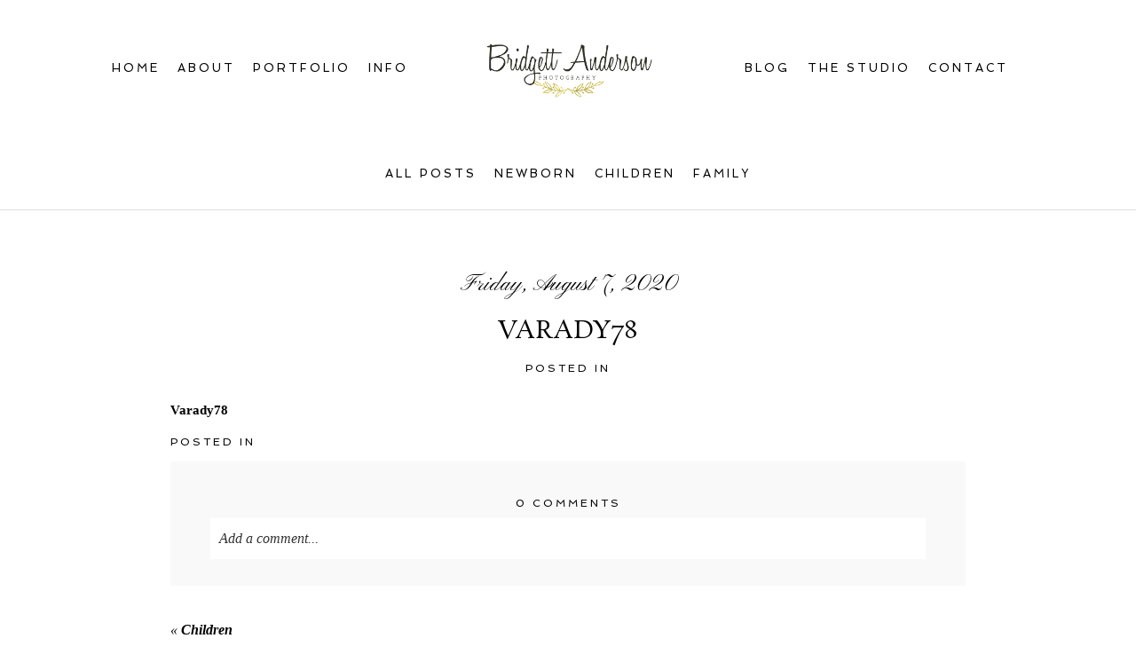

--- FILE ---
content_type: text/html; charset=UTF-8
request_url: https://www.bridgettandersonphotography.com/pp_gallery/bridgett-anderson-photography-melbourne-florida-photographer-children-gallery/varady781596790648/
body_size: 12567
content:
<!DOCTYPE html>
<html class="pp-rendered pp-protecting-images" lang="en-US"><!-- ProPhoto 8.2.9 -->
<head>
	<title>Varady78 - Bridgett Anderson Photography</title>
	<meta charset="UTF-8" />
	<meta http-equiv="X-UA-Compatible" content="IE=edge" />
	<meta name="keywords" content="melbourne, florida, vero beach, baby, newborn, child, teen, family, photographer" />
	<meta property="og:site_name" content="Bridgett Anderson Photography" />
	<meta property="og:type" content="article" />
	<meta property="og:title" content="Varady78" />
	<meta property="og:url" content="https://www.bridgettandersonphotography.com/pp_gallery/bridgett-anderson-photography-melbourne-florida-photographer-children-gallery/varady781596790648/" />
	<meta property="og:description" content="Bridgett Anderson Photography, Newborn, Children and Family Photographer Melbourne Florida" />
	<meta name="viewport" content="width=device-width,initial-scale=1" /><meta name='robots' content='index, follow, max-image-preview:large, max-snippet:-1, max-video-preview:-1' />
	<style>img:is([sizes="auto" i], [sizes^="auto," i]) { contain-intrinsic-size: 3000px 1500px }</style>
	
	<!-- This site is optimized with the Yoast SEO Premium plugin v21.0 (Yoast SEO v26.7) - https://yoast.com/wordpress/plugins/seo/ -->
	<link rel="canonical" href="https://www.bridgettandersonphotography.com/pp_gallery/bridgett-anderson-photography-melbourne-florida-photographer-children-gallery/varady781596790648/" />
	<meta property="og:locale" content="en_US" />
	<meta property="og:type" content="article" />
	<meta property="og:title" content="Varady78 - Bridgett Anderson Photography" />
	<meta property="og:description" content="Varady78" />
	<meta property="og:url" content="https://www.bridgettandersonphotography.com/pp_gallery/bridgett-anderson-photography-melbourne-florida-photographer-children-gallery/varady781596790648/" />
	<meta property="og:site_name" content="Bridgett Anderson Photography" />
	<script type="application/ld+json" class="yoast-schema-graph">{"@context":"https://schema.org","@graph":[{"@type":"WebPage","@id":"https://www.bridgettandersonphotography.com/pp_gallery/bridgett-anderson-photography-melbourne-florida-photographer-children-gallery/varady781596790648/","url":"https://www.bridgettandersonphotography.com/pp_gallery/bridgett-anderson-photography-melbourne-florida-photographer-children-gallery/varady781596790648/","name":"Varady78 - Bridgett Anderson Photography","isPartOf":{"@id":"https://www.bridgettandersonphotography.com/#website"},"primaryImageOfPage":{"@id":"https://www.bridgettandersonphotography.com/pp_gallery/bridgett-anderson-photography-melbourne-florida-photographer-children-gallery/varady781596790648/#primaryimage"},"image":{"@id":"https://www.bridgettandersonphotography.com/pp_gallery/bridgett-anderson-photography-melbourne-florida-photographer-children-gallery/varady781596790648/#primaryimage"},"thumbnailUrl":"","datePublished":"2020-08-07T08:57:28+00:00","breadcrumb":{"@id":"https://www.bridgettandersonphotography.com/pp_gallery/bridgett-anderson-photography-melbourne-florida-photographer-children-gallery/varady781596790648/#breadcrumb"},"inLanguage":"en-US","potentialAction":[{"@type":"ReadAction","target":["https://www.bridgettandersonphotography.com/pp_gallery/bridgett-anderson-photography-melbourne-florida-photographer-children-gallery/varady781596790648/"]}]},{"@type":"BreadcrumbList","@id":"https://www.bridgettandersonphotography.com/pp_gallery/bridgett-anderson-photography-melbourne-florida-photographer-children-gallery/varady781596790648/#breadcrumb","itemListElement":[{"@type":"ListItem","position":1,"name":"Home","item":"https://www.bridgettandersonphotography.com/home/"},{"@type":"ListItem","position":2,"name":"Children","item":"https://www.bridgettandersonphotography.com/pp_gallery/bridgett-anderson-photography-melbourne-florida-photographer-children-gallery/"},{"@type":"ListItem","position":3,"name":"Varady78"}]},{"@type":"WebSite","@id":"https://www.bridgettandersonphotography.com/#website","url":"https://www.bridgettandersonphotography.com/","name":"Bridgett Anderson Photography","description":"Portrait Photographer Melbourne Florida","publisher":{"@id":"https://www.bridgettandersonphotography.com/#organization"},"potentialAction":[{"@type":"SearchAction","target":{"@type":"EntryPoint","urlTemplate":"https://www.bridgettandersonphotography.com/?s={search_term_string}"},"query-input":{"@type":"PropertyValueSpecification","valueRequired":true,"valueName":"search_term_string"}}],"inLanguage":"en-US"},{"@type":"Organization","@id":"https://www.bridgettandersonphotography.com/#organization","name":"Bridgett Anderson Photography","url":"https://www.bridgettandersonphotography.com/","logo":{"@type":"ImageObject","inLanguage":"en-US","@id":"https://www.bridgettandersonphotography.com/#/schema/logo/image/","url":"https://www.bridgettandersonphotography.com/wp-content/uploads/pp/images/1507579785-Bridgett Anderson Photogarphy New Logo.jpg","contentUrl":"https://www.bridgettandersonphotography.com/wp-content/uploads/pp/images/1507579785-Bridgett Anderson Photogarphy New Logo.jpg","width":2560,"height":1978,"caption":"Bridgett Anderson Photography"},"image":{"@id":"https://www.bridgettandersonphotography.com/#/schema/logo/image/"}}]}</script>
	<!-- / Yoast SEO Premium plugin. -->


<link rel='dns-prefetch' href='//assets.pinterest.com' />
<link rel="alternate" type="application/rss+xml" title="Bridgett Anderson Photography &raquo; Varady78 Comments Feed" href="https://www.bridgettandersonphotography.com/pp_gallery/bridgett-anderson-photography-melbourne-florida-photographer-children-gallery/varady781596790648/feed/" />
<link rel='stylesheet' id='wphb-1-css' href='https://www.bridgettandersonphotography.com/wp-content/uploads/hummingbird-assets/44e48775cf49be3811d2f138b9b16a55.css' type='text/css' media='all' />
<link rel='stylesheet' id='wp-block-library-css' href='https://www.bridgettandersonphotography.com/wp-includes/css/dist/block-library/style.min.css?ver=6.8.3' type='text/css' media='all' />
<style id='classic-theme-styles-inline-css' type='text/css'>
/*! This file is auto-generated */
.wp-block-button__link{color:#fff;background-color:#32373c;border-radius:9999px;box-shadow:none;text-decoration:none;padding:calc(.667em + 2px) calc(1.333em + 2px);font-size:1.125em}.wp-block-file__button{background:#32373c;color:#fff;text-decoration:none}
</style>
<style id='global-styles-inline-css' type='text/css'>
:root{--wp--preset--aspect-ratio--square: 1;--wp--preset--aspect-ratio--4-3: 4/3;--wp--preset--aspect-ratio--3-4: 3/4;--wp--preset--aspect-ratio--3-2: 3/2;--wp--preset--aspect-ratio--2-3: 2/3;--wp--preset--aspect-ratio--16-9: 16/9;--wp--preset--aspect-ratio--9-16: 9/16;--wp--preset--color--black: #000000;--wp--preset--color--cyan-bluish-gray: #abb8c3;--wp--preset--color--white: #ffffff;--wp--preset--color--pale-pink: #f78da7;--wp--preset--color--vivid-red: #cf2e2e;--wp--preset--color--luminous-vivid-orange: #ff6900;--wp--preset--color--luminous-vivid-amber: #fcb900;--wp--preset--color--light-green-cyan: #7bdcb5;--wp--preset--color--vivid-green-cyan: #00d084;--wp--preset--color--pale-cyan-blue: #8ed1fc;--wp--preset--color--vivid-cyan-blue: #0693e3;--wp--preset--color--vivid-purple: #9b51e0;--wp--preset--gradient--vivid-cyan-blue-to-vivid-purple: linear-gradient(135deg,rgba(6,147,227,1) 0%,rgb(155,81,224) 100%);--wp--preset--gradient--light-green-cyan-to-vivid-green-cyan: linear-gradient(135deg,rgb(122,220,180) 0%,rgb(0,208,130) 100%);--wp--preset--gradient--luminous-vivid-amber-to-luminous-vivid-orange: linear-gradient(135deg,rgba(252,185,0,1) 0%,rgba(255,105,0,1) 100%);--wp--preset--gradient--luminous-vivid-orange-to-vivid-red: linear-gradient(135deg,rgba(255,105,0,1) 0%,rgb(207,46,46) 100%);--wp--preset--gradient--very-light-gray-to-cyan-bluish-gray: linear-gradient(135deg,rgb(238,238,238) 0%,rgb(169,184,195) 100%);--wp--preset--gradient--cool-to-warm-spectrum: linear-gradient(135deg,rgb(74,234,220) 0%,rgb(151,120,209) 20%,rgb(207,42,186) 40%,rgb(238,44,130) 60%,rgb(251,105,98) 80%,rgb(254,248,76) 100%);--wp--preset--gradient--blush-light-purple: linear-gradient(135deg,rgb(255,206,236) 0%,rgb(152,150,240) 100%);--wp--preset--gradient--blush-bordeaux: linear-gradient(135deg,rgb(254,205,165) 0%,rgb(254,45,45) 50%,rgb(107,0,62) 100%);--wp--preset--gradient--luminous-dusk: linear-gradient(135deg,rgb(255,203,112) 0%,rgb(199,81,192) 50%,rgb(65,88,208) 100%);--wp--preset--gradient--pale-ocean: linear-gradient(135deg,rgb(255,245,203) 0%,rgb(182,227,212) 50%,rgb(51,167,181) 100%);--wp--preset--gradient--electric-grass: linear-gradient(135deg,rgb(202,248,128) 0%,rgb(113,206,126) 100%);--wp--preset--gradient--midnight: linear-gradient(135deg,rgb(2,3,129) 0%,rgb(40,116,252) 100%);--wp--preset--font-size--small: 13px;--wp--preset--font-size--medium: 20px;--wp--preset--font-size--large: 36px;--wp--preset--font-size--x-large: 42px;--wp--preset--spacing--20: 0.44rem;--wp--preset--spacing--30: 0.67rem;--wp--preset--spacing--40: 1rem;--wp--preset--spacing--50: 1.5rem;--wp--preset--spacing--60: 2.25rem;--wp--preset--spacing--70: 3.38rem;--wp--preset--spacing--80: 5.06rem;--wp--preset--shadow--natural: 6px 6px 9px rgba(0, 0, 0, 0.2);--wp--preset--shadow--deep: 12px 12px 50px rgba(0, 0, 0, 0.4);--wp--preset--shadow--sharp: 6px 6px 0px rgba(0, 0, 0, 0.2);--wp--preset--shadow--outlined: 6px 6px 0px -3px rgba(255, 255, 255, 1), 6px 6px rgba(0, 0, 0, 1);--wp--preset--shadow--crisp: 6px 6px 0px rgba(0, 0, 0, 1);}:where(.is-layout-flex){gap: 0.5em;}:where(.is-layout-grid){gap: 0.5em;}body .is-layout-flex{display: flex;}.is-layout-flex{flex-wrap: wrap;align-items: center;}.is-layout-flex > :is(*, div){margin: 0;}body .is-layout-grid{display: grid;}.is-layout-grid > :is(*, div){margin: 0;}:where(.wp-block-columns.is-layout-flex){gap: 2em;}:where(.wp-block-columns.is-layout-grid){gap: 2em;}:where(.wp-block-post-template.is-layout-flex){gap: 1.25em;}:where(.wp-block-post-template.is-layout-grid){gap: 1.25em;}.has-black-color{color: var(--wp--preset--color--black) !important;}.has-cyan-bluish-gray-color{color: var(--wp--preset--color--cyan-bluish-gray) !important;}.has-white-color{color: var(--wp--preset--color--white) !important;}.has-pale-pink-color{color: var(--wp--preset--color--pale-pink) !important;}.has-vivid-red-color{color: var(--wp--preset--color--vivid-red) !important;}.has-luminous-vivid-orange-color{color: var(--wp--preset--color--luminous-vivid-orange) !important;}.has-luminous-vivid-amber-color{color: var(--wp--preset--color--luminous-vivid-amber) !important;}.has-light-green-cyan-color{color: var(--wp--preset--color--light-green-cyan) !important;}.has-vivid-green-cyan-color{color: var(--wp--preset--color--vivid-green-cyan) !important;}.has-pale-cyan-blue-color{color: var(--wp--preset--color--pale-cyan-blue) !important;}.has-vivid-cyan-blue-color{color: var(--wp--preset--color--vivid-cyan-blue) !important;}.has-vivid-purple-color{color: var(--wp--preset--color--vivid-purple) !important;}.has-black-background-color{background-color: var(--wp--preset--color--black) !important;}.has-cyan-bluish-gray-background-color{background-color: var(--wp--preset--color--cyan-bluish-gray) !important;}.has-white-background-color{background-color: var(--wp--preset--color--white) !important;}.has-pale-pink-background-color{background-color: var(--wp--preset--color--pale-pink) !important;}.has-vivid-red-background-color{background-color: var(--wp--preset--color--vivid-red) !important;}.has-luminous-vivid-orange-background-color{background-color: var(--wp--preset--color--luminous-vivid-orange) !important;}.has-luminous-vivid-amber-background-color{background-color: var(--wp--preset--color--luminous-vivid-amber) !important;}.has-light-green-cyan-background-color{background-color: var(--wp--preset--color--light-green-cyan) !important;}.has-vivid-green-cyan-background-color{background-color: var(--wp--preset--color--vivid-green-cyan) !important;}.has-pale-cyan-blue-background-color{background-color: var(--wp--preset--color--pale-cyan-blue) !important;}.has-vivid-cyan-blue-background-color{background-color: var(--wp--preset--color--vivid-cyan-blue) !important;}.has-vivid-purple-background-color{background-color: var(--wp--preset--color--vivid-purple) !important;}.has-black-border-color{border-color: var(--wp--preset--color--black) !important;}.has-cyan-bluish-gray-border-color{border-color: var(--wp--preset--color--cyan-bluish-gray) !important;}.has-white-border-color{border-color: var(--wp--preset--color--white) !important;}.has-pale-pink-border-color{border-color: var(--wp--preset--color--pale-pink) !important;}.has-vivid-red-border-color{border-color: var(--wp--preset--color--vivid-red) !important;}.has-luminous-vivid-orange-border-color{border-color: var(--wp--preset--color--luminous-vivid-orange) !important;}.has-luminous-vivid-amber-border-color{border-color: var(--wp--preset--color--luminous-vivid-amber) !important;}.has-light-green-cyan-border-color{border-color: var(--wp--preset--color--light-green-cyan) !important;}.has-vivid-green-cyan-border-color{border-color: var(--wp--preset--color--vivid-green-cyan) !important;}.has-pale-cyan-blue-border-color{border-color: var(--wp--preset--color--pale-cyan-blue) !important;}.has-vivid-cyan-blue-border-color{border-color: var(--wp--preset--color--vivid-cyan-blue) !important;}.has-vivid-purple-border-color{border-color: var(--wp--preset--color--vivid-purple) !important;}.has-vivid-cyan-blue-to-vivid-purple-gradient-background{background: var(--wp--preset--gradient--vivid-cyan-blue-to-vivid-purple) !important;}.has-light-green-cyan-to-vivid-green-cyan-gradient-background{background: var(--wp--preset--gradient--light-green-cyan-to-vivid-green-cyan) !important;}.has-luminous-vivid-amber-to-luminous-vivid-orange-gradient-background{background: var(--wp--preset--gradient--luminous-vivid-amber-to-luminous-vivid-orange) !important;}.has-luminous-vivid-orange-to-vivid-red-gradient-background{background: var(--wp--preset--gradient--luminous-vivid-orange-to-vivid-red) !important;}.has-very-light-gray-to-cyan-bluish-gray-gradient-background{background: var(--wp--preset--gradient--very-light-gray-to-cyan-bluish-gray) !important;}.has-cool-to-warm-spectrum-gradient-background{background: var(--wp--preset--gradient--cool-to-warm-spectrum) !important;}.has-blush-light-purple-gradient-background{background: var(--wp--preset--gradient--blush-light-purple) !important;}.has-blush-bordeaux-gradient-background{background: var(--wp--preset--gradient--blush-bordeaux) !important;}.has-luminous-dusk-gradient-background{background: var(--wp--preset--gradient--luminous-dusk) !important;}.has-pale-ocean-gradient-background{background: var(--wp--preset--gradient--pale-ocean) !important;}.has-electric-grass-gradient-background{background: var(--wp--preset--gradient--electric-grass) !important;}.has-midnight-gradient-background{background: var(--wp--preset--gradient--midnight) !important;}.has-small-font-size{font-size: var(--wp--preset--font-size--small) !important;}.has-medium-font-size{font-size: var(--wp--preset--font-size--medium) !important;}.has-large-font-size{font-size: var(--wp--preset--font-size--large) !important;}.has-x-large-font-size{font-size: var(--wp--preset--font-size--x-large) !important;}
:where(.wp-block-post-template.is-layout-flex){gap: 1.25em;}:where(.wp-block-post-template.is-layout-grid){gap: 1.25em;}
:where(.wp-block-columns.is-layout-flex){gap: 2em;}:where(.wp-block-columns.is-layout-grid){gap: 2em;}
:root :where(.wp-block-pullquote){font-size: 1.5em;line-height: 1.6;}
</style>
<script type="text/javascript" src="https://www.bridgettandersonphotography.com/wp-content/uploads/hummingbird-assets/ee4750a88d761d9338b7653621aab070.js" id="wphb-2-js"></script>
<link rel="https://api.w.org/" href="https://www.bridgettandersonphotography.com/wp-json/" /><link rel="alternate" title="JSON" type="application/json" href="https://www.bridgettandersonphotography.com/wp-json/wp/v2/media/12751" /><link rel="EditURI" type="application/rsd+xml" title="RSD" href="https://www.bridgettandersonphotography.com/xmlrpc.php?rsd" />
<link rel='shortlink' href='https://www.bridgettandersonphotography.com/?p=12751' />
<link rel="alternate" title="oEmbed (JSON)" type="application/json+oembed" href="https://www.bridgettandersonphotography.com/wp-json/oembed/1.0/embed?url=https%3A%2F%2Fwww.bridgettandersonphotography.com%2Fpp_gallery%2Fbridgett-anderson-photography-melbourne-florida-photographer-children-gallery%2Fvarady781596790648%2F" />
<link rel="alternate" title="oEmbed (XML)" type="text/xml+oembed" href="https://www.bridgettandersonphotography.com/wp-json/oembed/1.0/embed?url=https%3A%2F%2Fwww.bridgettandersonphotography.com%2Fpp_gallery%2Fbridgett-anderson-photography-melbourne-florida-photographer-children-gallery%2Fvarady781596790648%2F&#038;format=xml" />

	<link rel="preconnect" href="https://use.fontawesome.com" crossorigin />
<style type="text/css">.fa,.fab,.fal,.far,.fas{-moz-osx-font-smoothing:grayscale;-webkit-font-smoothing:antialiased;display:inline-block;font-style:normal;font-variant:normal;text-rendering:auto;line-height:1}.fa-lg{font-size:1.33333em;line-height:.75em;vertical-align:-.0667em}.fa-xs{font-size:.75em}.fa-sm{font-size:.875em}.fa-1x{font-size:1em}.fa-2x{font-size:2em}.fa-3x{font-size:3em}.fa-4x{font-size:4em}.fa-5x{font-size:5em}.fa-6x{font-size:6em}.fa-7x{font-size:7em}.fa-8x{font-size:8em}.fa-9x{font-size:9em}.fa-10x{font-size:10em}.fa-fw{text-align:center;width:1.25em}.fa-ul{list-style-type:none;margin-left:2.5em;padding-left:0}.fa-ul>li{position:relative}.fa-li{left:-2em;position:absolute;text-align:center;width:2em;line-height:inherit}.fa-border{border:.08em solid #eee;border-radius:.1em;padding:.2em .25em .15em}.fa-pull-left{float:left}.fa-pull-right{float:right}.fa.fa-pull-left,.fab.fa-pull-left,.fal.fa-pull-left,.far.fa-pull-left,.fas.fa-pull-left{margin-right:.3em}.fa.fa-pull-right,.fab.fa-pull-right,.fal.fa-pull-right,.far.fa-pull-right,.fas.fa-pull-right{margin-left:.3em}.fa-spin{-webkit-animation:a 2s infinite linear;animation:a 2s infinite linear}.fa-pulse{-webkit-animation:a 1s infinite steps(8);animation:a 1s infinite steps(8)}@-webkit-keyframes a{0%{-webkit-transform:rotate(0);transform:rotate(0)}to{-webkit-transform:rotate(1turn);transform:rotate(1turn)}}@keyframes a{0%{-webkit-transform:rotate(0);transform:rotate(0)}to{-webkit-transform:rotate(1turn);transform:rotate(1turn)}}.fa-rotate-90{-webkit-transform:rotate(90deg);transform:rotate(90deg)}.fa-rotate-180{-webkit-transform:rotate(180deg);transform:rotate(180deg)}.fa-rotate-270{-webkit-transform:rotate(270deg);transform:rotate(270deg)}.fa-flip-horizontal{-webkit-transform:scaleX(-1);transform:scaleX(-1)}.fa-flip-vertical{-webkit-transform:scaleY(-1);transform:scaleY(-1)}.fa-flip-horizontal.fa-flip-vertical{-webkit-transform:scale(-1);transform:scale(-1)}:root .fa-flip-horizontal,:root .fa-flip-vertical,:root .fa-rotate-180,:root .fa-rotate-270,:root .fa-rotate-90{-webkit-filter:none;filter:none}.fa-stack{display:inline-block;height:2em;line-height:2em;position:relative;vertical-align:middle;width:2em}.fa-stack-1x,.fa-stack-2x{left:0;position:absolute;text-align:center;width:100%}.fa-stack-1x{line-height:inherit}.fa-stack-2x{font-size:2em}.fa-inverse{color:#fff}.fa-angle-double-right:before{content:"\f101"}.fa-angle-right:before{content:"\f105"}.fa-angle-left:before{content:"\f104"}.fa-arrow-circle-down:before{content:"\f0ab"}.fa-arrow-circle-left:before{content:"\f0a8"}.fa-arrow-circle-right:before{content:"\f0a9"}.fa-arrow-circle-up:before{content:"\f0aa"}.fa-arrow-down:before{content:"\f063"}.fa-arrow-left:before{content:"\f060"}.fa-arrow-right:before{content:"\f061"}.fa-arrow-up:before{content:"\f062"}.fa-caret-down:before{content:"\f0d7"}.fa-caret-left:before{content:"\f0d9"}.fa-caret-right:before{content:"\f0da"}.fa-caret-square-down:before{content:"\f150"}.fa-caret-square-left:before{content:"\f191"}.fa-caret-square-right:before{content:"\f152"}.fa-caret-square-up:before{content:"\f151"}.fa-caret-up:before{content:"\f0d8"}.fa-chevron-circle-down:before{content:"\f13a"}.fa-chevron-circle-left:before{content:"\f137"}.fa-chevron-circle-right:before{content:"\f138"}.fa-chevron-circle-up:before{content:"\f139"}.fa-chevron-down:before{content:"\f078"}.fa-chevron-left:before{content:"\f053"}.fa-chevron-right:before{content:"\f054"}.fa-chevron-up:before{content:"\f077"}.fa-compress:before{content:"\f066"}.fa-expand:before{content:"\f065"}.fa-hand-point-down:before{content:"\f0a7"}.fa-hand-point-left:before{content:"\f0a5"}.fa-hand-point-right:before{content:"\f0a4"}.fa-hand-point-up:before{content:"\f0a6"}.fa-long-arrow-alt-down:before{content:"\f309"}.fa-long-arrow-alt-left:before{content:"\f30a"}.fa-long-arrow-alt-right:before{content:"\f30b"}.fa-long-arrow-alt-up:before{content:"\f30c"}.fa-minus:before{content:"\f068"}.fa-minus-circle:before{content:"\f056"}.fa-minus-square:before{content:"\f146"}.fa-pause:before{content:"\f04c"}.fa-pause-circle:before{content:"\f28b"}.fa-play:before{content:"\f04b"}.fa-play-circle:before{content:"\f144"}.fa-plus:before{content:"\f067"}.fa-plus-circle:before{content:"\f055"}.fa-plus-square:before{content:"\f0fe"}.fa-times:before{content:"\f00d"}.fa-times-circle:before{content:"\f057"}.sr-only{border:0;clip:rect(0,0,0,0);height:1px;margin:-1px;overflow:hidden;padding:0;position:absolute;width:1px}.sr-only-focusable:active,.sr-only-focusable:focus{clip:auto;height:auto;margin:0;overflow:visible;position:static;width:auto}@font-face{font-family:Font Awesome\ 5 Brands;font-style:normal;font-weight:400;font-display:swap;src:url(https://use.fontawesome.com/releases/v5.0.2/webfonts/fa-brands-400.eot);src:url(https://use.fontawesome.com/releases/v5.0.2/webfonts/fa-brands-400.eot?#iefix) format("embedded-opentype"),url(https://use.fontawesome.com/releases/v5.0.2/webfonts/fa-brands-400.woff2) format("woff2"),url(https://use.fontawesome.com/releases/v5.0.2/webfonts/fa-brands-400.woff) format("woff"),url(https://use.fontawesome.com/releases/v5.0.2/webfonts/fa-brands-400.ttf) format("truetype"),url(https://use.fontawesome.com/releases/v5.0.2/webfonts/fa-brands-400.svg#fontawesome) format("svg")}.fab{font-family:Font Awesome\ 5 Brands}@font-face{font-family:Font Awesome\ 5 Free;font-style:normal;font-weight:400;font-display:swap;src:url(https://use.fontawesome.com/releases/v5.0.2/webfonts/fa-regular-400.eot);src:url(https://use.fontawesome.com/releases/v5.0.2/webfonts/fa-regular-400.eot?#iefix) format("embedded-opentype"),url(https://use.fontawesome.com/releases/v5.0.2/webfonts/fa-regular-400.woff2) format("woff2"),url(https://use.fontawesome.com/releases/v5.0.2/webfonts/fa-regular-400.woff) format("woff"),url(https://use.fontawesome.com/releases/v5.0.2/webfonts/fa-regular-400.ttf) format("truetype"),url(https://use.fontawesome.com/releases/v5.0.2/webfonts/fa-regular-400.svg#fontawesome) format("svg")}.far{font-weight:400}@font-face{font-family:Font Awesome\ 5 Free;font-style:normal;font-weight:900;font-display:swap;src:url(https://use.fontawesome.com/releases/v5.0.2/webfonts/fa-solid-900.eot);src:url(https://use.fontawesome.com/releases/v5.0.2/webfonts/fa-solid-900.eot?#iefix) format("embedded-opentype"),url(https://use.fontawesome.com/releases/v5.0.2/webfonts/fa-solid-900.woff2) format("woff2"),url(https://use.fontawesome.com/releases/v5.0.2/webfonts/fa-solid-900.woff) format("woff"),url(https://use.fontawesome.com/releases/v5.0.2/webfonts/fa-solid-900.ttf) format("truetype"),url(https://use.fontawesome.com/releases/v5.0.2/webfonts/fa-solid-900.svg#fontawesome) format("svg")}.fa,.far,.fas{font-family:Font Awesome\ 5 Free}.fa,.fas{font-weight:900}</style>
<script type="text/javascript">
window.PROPHOTO || (window.PROPHOTO = {});
window.PROPHOTO.imgProtection = {"level":"clicks"};
</script><script type="text/javascript">
window.PROPHOTO || (window.PROPHOTO = {});
window.PROPHOTO.designId = "c46c5c2e-6532-4b11-993f-c0cb9f95ec1a";
window.PROPHOTO.layoutId = "5e0a3063-c1e3-4806-85bf-cf087b73d1a0";
</script><link rel="stylesheet" media="all" href="//www.bridgettandersonphotography.com/wp-content/uploads/pp/static/design-c46c5c2e-6532-4b11-993f-c0cb9f95ec1a-1738257312.css" /><link rel="stylesheet" href="//www.bridgettandersonphotography.com/wp-content/uploads/pp/static/layout-5e0a3063-c1e3-4806-85bf-cf087b73d1a0-1738257312.css" /><link rel="preconnect" href="https://fonts.gstatic.com" crossorigin />
<link rel="preload" href="https://fonts.googleapis.com/css?family=Rosarivo|Pinyon+Script|Spinnaker&display=swap" as="style"><link href="https://fonts.googleapis.com/css?family=Rosarivo|Pinyon+Script|Spinnaker&display=swap" rel="stylesheet">
	<link rel="alternate" href="https://www.bridgettandersonphotography.com/feed/" type="application/rss+xml" title="Bridgett Anderson Photography Posts RSS feed"/>
	<link rel="pingback" href="https://www.bridgettandersonphotography.com/xmlrpc.php"/>
    
    </head>

<body id="body" class="attachment wp-singular attachment-template-default single single-attachment postid-12751 attachmentid-12751 attachment-jpeg wp-embed-responsive wp-theme-prophoto8 thread-comments article-varady781596790648 css-10kl51b">
    
    
        <div id="fb-root"></div>
        <script>
        (function(d, s, id) {
            var js, fjs = d.getElementsByTagName(s)[0];
            if (d.getElementById(id)) return;
            js = d.createElement(s); js.id = id;
            js.src = "//connect.facebook.net/en_US/sdk.js#xfbml=1&version=v2.4";
            fjs.parentNode.insertBefore(js, fjs);
        }(document, 'script', 'facebook-jssdk'));
    </script>
    
    <script type="text/javascript">
        (function(d, platform) {
            var isIOS = [
                'iPad Simulator',
                'iPhone Simulator',
                'iPod Simulator',
                'iPad',
                'iPhone',
                'iPod'
            ].includes(platform)
            // iPad on iOS 13 detection
            || (platform === "MacIntel" && "ontouchend" in d);

            if (isIOS) {
                d.body.classList.add('is-iOS');
            }
        }(document, window.navigator.platform));
    </script>

        <script>window.twttr = (function(d, s, id) {
        var js, fjs = d.getElementsByTagName(s)[0],
            t = window.twttr || {};
        if (d.getElementById(id)) return t;
        js = d.createElement(s);
        js.id = id;
        js.src = "https://platform.twitter.com/widgets.js";
        fjs.parentNode.insertBefore(js, fjs);
        t._e = [];
        t.ready = function(f) {
            t._e.push(f);
        };
        return t;
        }(document, "script", "twitter-wjs"));
    </script>
    
        <div class="pp-slideover pp-slideover--left"><div class="css-poy227 own-css pp-block _15e0ebfc-4927-4dca-81e4-5b70c7a811e6" data-index="0"><div class="row no-gutters css-1w7ik8a pp-row _48a71f96-89da-4c03-beb8-2a0ac37e69d3 _15e0ebfc-4927-4dca-81e4-5b70c7a811e6__row"><div class="pp-column _1b4a4fbf-07c8-4b99-9e4f-066b2985560f _15e0ebfc-4927-4dca-81e4-5b70c7a811e6__column _48a71f96-89da-4c03-beb8-2a0ac37e69d3__column col-xs-12 col-sm-12 col-md-12 col-lg-12"><div class="css-1idj3bk pp-column__inner _1b4a4fbf-07c8-4b99-9e4f-066b2985560f__inner _15e0ebfc-4927-4dca-81e4-5b70c7a811e6__column__inner _48a71f96-89da-4c03-beb8-2a0ac37e69d3__column__inner"><div data-id="2159f01d-e34e-4081-9a96-2427d32a8876" data-vertical-offset="" class="pp-module _2159f01d-e34e-4081-9a96-2427d32a8876 _15e0ebfc-4927-4dca-81e4-5b70c7a811e6__module _48a71f96-89da-4c03-beb8-2a0ac37e69d3__module _1b4a4fbf-07c8-4b99-9e4f-066b2985560f__module css-7k4613 pp-module--menu"><nav class="pp-menu pp-menu--vertical _2159f01d-e34e-4081-9a96-2427d32a8876 css-md07hp"><ul class="pp-menu-items"><li class="_b5b19336-3945-405a-b693-881c8f81ca34 pp-menu-item--home pp-menu-item--depth1 pp-menu-item"><a href="https://www.bridgettandersonphotography.com/" target="_self">Home</a></li><li class="_353816e9-57c5-404b-9fd3-19015ffe71ab pp-menu-item--blog pp-menu-item--depth1 pp-menu-item"><a href="https://www.bridgettandersonphotography.com/home-2/blog/" target="_self">Blog</a></li><li class="_643f553e-d4b9-43cb-9c47-6c466bf34af0 pp-menu-item--page pp-menu-item--depth1 pp-menu-item"><a href="https://www.bridgettandersonphotography.com/contact-us/" target="_self">Contact</a></li><li class="_82114f9f-daec-4281-9895-afaaaf447637 pp-menu-item--page pp-menu-item--depth1 pp-menu-item"><a href="https://www.bridgettandersonphotography.com/portfolio-2/" target="_self">Portfolio</a></li><li class="_c6b8e0ea-2f5e-4cd8-996d-919f8b6da570 pp-menu-item--page pp-menu-item--depth1 pp-menu-item"><a href="https://www.bridgettandersonphotography.com/about-me/" target="_self">About</a></li><li class="_e8fd6a26-95e5-423d-bd22-549724bedc57 pp-menu-item--page pp-menu-item--depth1 pp-menu-item"><a href="/" target="_self">Info</a></li></ul></nav></div></div><style class="entity-custom-css"></style></div><style class="entity-custom-css"></style></div><style class="entity-custom-css"></style></div></div><span class="pp-hamburger css-1wghht pp-hamburger--left"><span data-tile-id="217b3574-1962-405f-8852-eacc9765f7ee" class="css-14bkpnd pp-tile own-css _217b3574-1962-405f-8852-eacc9765f7ee"><span class="_bozzetto-hesp-4get-bind-counteragent pp-tile__layer pp-tile__layer--shape css-11ltcy1"><span class="pp-tile__layer__inner"></span></span><span class="_workflow-bang-4tog-bise-middleweight pp-tile__layer pp-tile__layer--shape css-14wngn"><span class="pp-tile__layer__inner"></span></span><span class="_hawkshaw-folk-4edh-alms-bowstringing pp-tile__layer pp-tile__layer--shape css-1c8gtfd"><span class="pp-tile__layer__inner"></span></span><span class="_kangaroo-bump-4bum-acyl-kettlestitch pp-tile__layer pp-tile__layer--shape css-1vszu5g"><span class="pp-tile__layer__inner"></span></span></span></span><div class="pp-layout _5e0a3063-c1e3-4806-85bf-cf087b73d1a0"><div class="pp-block-wrap"><div class="css-1dwojm4 own-css pp-block _a718b1dc-0e6c-470b-89c3-bd8c6a8a7d83" data-index="0"><div class="row no-gutters css-1f07eht pp-row _4ee07d4a-1bab-46f4-b9a9-abf550daae0f _a718b1dc-0e6c-470b-89c3-bd8c6a8a7d83__row"><div class="pp-column _79c92fff-2dc6-4814-becc-af3d75752f36 _a718b1dc-0e6c-470b-89c3-bd8c6a8a7d83__column _4ee07d4a-1bab-46f4-b9a9-abf550daae0f__column col-xs-12 col-sm-12 col-md-5 col-lg-5"><div class="css-117xiqs pp-column__inner _79c92fff-2dc6-4814-becc-af3d75752f36__inner _a718b1dc-0e6c-470b-89c3-bd8c6a8a7d83__column__inner _4ee07d4a-1bab-46f4-b9a9-abf550daae0f__column__inner"><div data-id="93864d04-acbe-46ff-a6ff-335f0f014bb6" data-vertical-offset="" class="pp-module _93864d04-acbe-46ff-a6ff-335f0f014bb6 _a718b1dc-0e6c-470b-89c3-bd8c6a8a7d83__module _4ee07d4a-1bab-46f4-b9a9-abf550daae0f__module _79c92fff-2dc6-4814-becc-af3d75752f36__module css-1jlib13 pp-module--menu"><nav class="pp-menu pp-menu--horizontal _93864d04-acbe-46ff-a6ff-335f0f014bb6 css-hstimt"><ul class="pp-menu-items"><li class="_a0c233c6-bd85-447d-b6a9-ee3535f7c1f6 pp-menu-item--home pp-menu-item--depth1 pp-menu-item"><a href="https://www.bridgettandersonphotography.com/" target="_self">Home</a></li><li class="_bacd172a-2ab0-462d-abbf-7fe7efc03b55 pp-menu-item--page pp-menu-item--depth1 pp-menu-item"><a href="https://www.bridgettandersonphotography.com/about-me/" target="_self">About</a></li><li class="_4df8ad2c-a6c1-465d-8acf-98068655bfb6 pp-menu-item--page pp-menu-item--depth1 pp-menu-item"><a href="https://www.bridgettandersonphotography.com/portfolio-2/" target="_self">Portfolio</a></li><li class="_2cbc2e77-a180-4027-aa0f-5f5678029896 pp-menu-item--page pp-menu-item--depth1 pp-menu-item"><a href="/" target="_self">Info</a></li></ul></nav></div></div><style class="entity-custom-css"></style></div><div class="pp-column _4f740657-d976-4576-a6a4-6aeb5c1963db _a718b1dc-0e6c-470b-89c3-bd8c6a8a7d83__column _4ee07d4a-1bab-46f4-b9a9-abf550daae0f__column col-xs-12 col-sm-12 col-md-2 col-lg-2"><div class="css-pr75pz pp-column__inner _4f740657-d976-4576-a6a4-6aeb5c1963db__inner _a718b1dc-0e6c-470b-89c3-bd8c6a8a7d83__column__inner _4ee07d4a-1bab-46f4-b9a9-abf550daae0f__column__inner"><div data-id="a84f7fee-298f-47a8-90a2-c0e047d85273" data-vertical-offset="" class="pp-module _a84f7fee-298f-47a8-90a2-c0e047d85273 _a718b1dc-0e6c-470b-89c3-bd8c6a8a7d83__module _4ee07d4a-1bab-46f4-b9a9-abf550daae0f__module _4f740657-d976-4576-a6a4-6aeb5c1963db__module css-1smx4vg pp-module--graphic"><section class="css-r6nnrt pp-graphics"><div class="pp-graphic" style="max-width:2560px;width:100%"><a href="#" target="_self"><img alt="Bridgett Anderson Photography" class="" src="https://www.bridgettandersonphotography.com/wp-content/uploads/pp/images/1507579785-Bridgett%20Anderson%20Photogarphy%20New%20Logo.jpg" width="2560" height="1978" loading="lazy" srcset="https://www.bridgettandersonphotography.com/wp-content/uploads/pp/images/1507579785-Bridgett%20Anderson%20Photogarphy%20New%20Logo.jpg 2560w, https://www.bridgettandersonphotography.com/wp-content/uploads/pp/images/1507579785-Bridgett%20Anderson%20Photogarphy%20New%20Logo-scaled-300x232.jpg 300w, https://www.bridgettandersonphotography.com/wp-content/uploads/pp/images/1507579785-Bridgett%20Anderson%20Photogarphy%20New%20Logo-scaled-1024x791.jpg 1024w, https://www.bridgettandersonphotography.com/wp-content/uploads/pp/images/1507579785-Bridgett%20Anderson%20Photogarphy%20New%20Logo-scaled-150x116.jpg 150w, https://www.bridgettandersonphotography.com/wp-content/uploads/pp/images/1507579785-Bridgett%20Anderson%20Photogarphy%20New%20Logo-scaled-768x593.jpg 768w, https://www.bridgettandersonphotography.com/wp-content/uploads/pp/images/1507579785-Bridgett%20Anderson%20Photogarphy%20New%20Logo-scaled-1536x1187.jpg 1536w, https://www.bridgettandersonphotography.com/wp-content/uploads/pp/images/1507579785-Bridgett%20Anderson%20Photogarphy%20New%20Logo-scaled-2048x1582.jpg 2048w, https://www.bridgettandersonphotography.com/wp-content/uploads/pp/images/1507579785-Bridgett%20Anderson%20Photogarphy%20New%20Logo-scaled-50x39.jpg 50w" sizes="(max-width: 2560px) 100vw, 2560px"></a></div></section></div></div><style class="entity-custom-css"></style></div><div class="pp-column _04019ecc-34dc-469f-ab04-fbdd6f43ec2c _a718b1dc-0e6c-470b-89c3-bd8c6a8a7d83__column _4ee07d4a-1bab-46f4-b9a9-abf550daae0f__column col-xs-12 col-sm-12 col-md-5 col-lg-5"><div class="css-117xiqs pp-column__inner _04019ecc-34dc-469f-ab04-fbdd6f43ec2c__inner _a718b1dc-0e6c-470b-89c3-bd8c6a8a7d83__column__inner _4ee07d4a-1bab-46f4-b9a9-abf550daae0f__column__inner"><div data-id="71ebe7fa-ec28-4d17-97e2-d8171a754186" data-vertical-offset="" class="pp-module _71ebe7fa-ec28-4d17-97e2-d8171a754186 _a718b1dc-0e6c-470b-89c3-bd8c6a8a7d83__module _4ee07d4a-1bab-46f4-b9a9-abf550daae0f__module _04019ecc-34dc-469f-ab04-fbdd6f43ec2c__module css-1jlib13 pp-module--menu"><nav class="pp-menu pp-menu--horizontal _71ebe7fa-ec28-4d17-97e2-d8171a754186 css-hstimt"><ul class="pp-menu-items"><li class="_4bdebeaf-3519-4b51-b858-b4c95b5e796f pp-menu-item--blog pp-menu-item--depth1 pp-menu-item"><a href="https://www.bridgettandersonphotography.com/home-2/blog/" target="_self">Blog</a></li><li class="_1661e140-a9b5-479e-a5e7-5f0d99609836 pp-menu-item--page pp-menu-item--depth1 pp-menu-item"><a href="https://www.bridgettandersonphotography.com/testimonials/" target="_self">The Studio</a></li><li class="_fd929270-1580-41c7-9078-6545f0eeec64 pp-menu-item--page pp-menu-item--depth1 pp-menu-item"><a href="https://www.bridgettandersonphotography.com/contact-us/" target="_self">Contact</a></li></ul></nav></div></div><style class="entity-custom-css"></style></div><style class="entity-custom-css"></style></div><div class="row no-gutters css-shj9hk pp-row _c2c36bd1-2e36-4e0f-a217-260174ee867e _a718b1dc-0e6c-470b-89c3-bd8c6a8a7d83__row"><div class="pp-column _b90b2285-cc7c-4478-80fc-745032214c20 _a718b1dc-0e6c-470b-89c3-bd8c6a8a7d83__column _c2c36bd1-2e36-4e0f-a217-260174ee867e__column col-xs-12 col-sm-12 col-md-12 col-lg-12"><div class="css-1lyiv5p pp-column__inner _b90b2285-cc7c-4478-80fc-745032214c20__inner _a718b1dc-0e6c-470b-89c3-bd8c6a8a7d83__column__inner _c2c36bd1-2e36-4e0f-a217-260174ee867e__column__inner"></div><style class="entity-custom-css"></style></div><style class="entity-custom-css"></style></div><style class="entity-custom-css"></style></div><div class="css-umr6fz own-css pp-block _ddd23606-44c1-4394-b047-5787960c0d48" data-index="0"><div class="row no-gutters css-shj9hk pp-row _c69fe2bb-5e3c-4907-8319-9acb6ca67ae4 _ddd23606-44c1-4394-b047-5787960c0d48__row"><div class="pp-column _c4c2388d-aae1-44f8-9e45-ebe3b94f5b32 _ddd23606-44c1-4394-b047-5787960c0d48__column _c69fe2bb-5e3c-4907-8319-9acb6ca67ae4__column col-xs-12 col-sm-12 col-md-12 col-lg-12"><div class="css-1lm28ej pp-column__inner _c4c2388d-aae1-44f8-9e45-ebe3b94f5b32__inner _ddd23606-44c1-4394-b047-5787960c0d48__column__inner _c69fe2bb-5e3c-4907-8319-9acb6ca67ae4__column__inner"><div data-id="84d36034-739a-4ccb-9616-1e0bb4e09cd8" data-vertical-offset="" class="pp-module _84d36034-739a-4ccb-9616-1e0bb4e09cd8 _ddd23606-44c1-4394-b047-5787960c0d48__module _c69fe2bb-5e3c-4907-8319-9acb6ca67ae4__module _c4c2388d-aae1-44f8-9e45-ebe3b94f5b32__module css-3tg2hw pp-module--menu"><nav class="pp-menu pp-menu--horizontal _84d36034-739a-4ccb-9616-1e0bb4e09cd8 css-1v9khaz"><ul class="pp-menu-items"><li class="_591f4020-a599-48b9-862b-284bc52075d5 pp-menu-item--home pp-menu-item--depth1 pp-menu-item"><a href="https://www.bridgettandersonphotography.com/" target="_self">All Posts</a></li><li class="_2060ba96-9090-4009-88c1-b296e70b5ce8 pp-menu-item--category pp-menu-item--depth1 pp-menu-item"><a href="https://www.bridgettandersonphotography.com/category/newborn/" target="_self">Newborn</a></li><li class="_d133d9f1-6f63-4e15-838d-6cf11d5caa2f pp-menu-item--category pp-menu-item--depth1 pp-menu-item"><a href="https://www.bridgettandersonphotography.com/category/children/" target="_self">Children</a></li><li class="_a2cc535c-fcb9-4b8b-af0e-066e1bde2897 pp-menu-item--category pp-menu-item--depth1 pp-menu-item"><a href="https://www.bridgettandersonphotography.com/category/family/" target="_self">Family</a></li></ul></nav></div></div><style class="entity-custom-css"></style></div><style class="entity-custom-css"></style></div><style class="entity-custom-css"></style></div><div class="css-1u8ks7w own-css pp-block _b35896b3-750d-44b7-8b3b-0217db1e2539" data-index="0"><div class="row no-gutters css-shj9hk pp-row _b2fa76f8-ab92-47d3-a1c6-e41978a524e7 _b35896b3-750d-44b7-8b3b-0217db1e2539__row"><div class="pp-column _043bb19d-7060-48b2-89f0-5a194dc8bcde _b35896b3-750d-44b7-8b3b-0217db1e2539__column _b2fa76f8-ab92-47d3-a1c6-e41978a524e7__column col-xs-12 col-sm-12 col-md-12 col-lg-12"><div class="css-1lm28ej pp-column__inner _043bb19d-7060-48b2-89f0-5a194dc8bcde__inner _b35896b3-750d-44b7-8b3b-0217db1e2539__column__inner _b2fa76f8-ab92-47d3-a1c6-e41978a524e7__column__inner"><div data-vertical-offset="" class="pp-module _d53a17f6-1c34-4df7-942d-39fa52c2b9fd _b35896b3-750d-44b7-8b3b-0217db1e2539__module _b2fa76f8-ab92-47d3-a1c6-e41978a524e7__module _043bb19d-7060-48b2-89f0-5a194dc8bcde__module css-ereqav pp-module--wordpress-content"><div class="wrap css-fpyvf2"><article id="article-12751" class="no-tags post-12751 attachment type-attachment status-inherit hentry"><div class="article-wrap"><div class="article-wrap-inner"><div class="article-header "><span class="article-date article-meta-item"><time class="updated undefined" datetime="2020-08-07">Friday, August 7, 2020</time></span><div class="article-title-wrap"><h1 class="article-title entry-title fonts-11286e0a-3ce3-44f4-b154-d354e21953ff">Varady78</h1></div><div class="article-meta article-meta-top undefined"><span class="article-meta-item article-category-list">Posted in </span></div></div><div class="article-content article-content--full"><p class="attachment"><a href="https://www.bridgettandersonphotography.com/wp-content/uploads/2017/09/06-11767-pp_gallery/Varady78.jpg">Varady78</a></p>
</div><div class="article-meta article-meta-bottom undefined"><span class="article-meta-item article-category-list">Posted in </span></div><div class="css-qujet3 article-comments entry-comments accepting-comments no-comments"><div class="article-comments-header"><div class="comments-count">0 comments</div></div><div class="article-comments-inner"><div class="cmt-f-wrap cmt-f-is-not-active">
	<form action="https://www.bridgettandersonphotography.com/wp-comments-post.php" data-article-url="https://www.bridgettandersonphotography.com/pp_gallery/bridgett-anderson-photography-melbourne-florida-photographer-children-gallery/varady781596790648/" method="post">

		<div class="cmt-f-text-wrap">
			<span class="cmt-f-text-placeholder fonts-8b6e4a6d-4ff3-4d88-a0ad-8e70959783ce" data-reply-text="">Add a comment...</span>
			<div class="cmt-f-field cmt-f-text fonts-8b6e4a6d-4ff3-4d88-a0ad-8e70959783ce" contenteditable="true" data-valid-if="not-empty"></div>
			<textarea type="hidden" class="cmt-f-text-textarea" name="comment"></textarea>
		</div>

		<div class="cmt-f-misc-wrap">

		
			<p class="cmt-f-notes fonts-8b6e4a6d-4ff3-4d88-a0ad-8e70959783ce">
				Your email is <em>never published or shared. Required fields are marked *			</em></p>

			<div class="row">
				<div class="cmt-f-name col-md-4">
					<input class="cmt-f-field fonts-8b6e4a6d-4ff3-4d88-a0ad-8e70959783ce" name="author" type="text" value="" size="40" maxlength="60" data-valid-if="not-empty" placeholder="Name*">
				</div>

				<div class="cmt-f-email col-md-4">
					<input class="cmt-f-field fonts-8b6e4a6d-4ff3-4d88-a0ad-8e70959783ce" name="email" type="email" value="" size="40" maxlength="60" data-valid-if="email" placeholder="Email*">
				</div>

				<div class="cmt-f-url col-md-4">
					<input class="cmt-f-field fonts-8b6e4a6d-4ff3-4d88-a0ad-8e70959783ce" name="url" type="url" value="" size="40" maxlength="60" placeholder="Website">
				</div>

				
			</div>


		
			<div class="cmt-f-error" data-msg="There was an error submitting your comment.  Please try again.">
				<span></span>
			</div>

			<button class="cmt-f-submit fonts-d34cfae9-58c4-418b-908d-0c89cf698a6e" type="submit">Post Comment</button>
			<input type="hidden" name="comment_post_ID" value="12751" class="nr-hidden hidden-input-for-comment_post_id">			<input type="hidden" name="comment_parent" value="0" class="cmt-f-parent">
			<p style="display: none;"><input type="hidden" id="akismet_comment_nonce" name="akismet_comment_nonce" value="ccebfa8431"></p><p style="display: none !important;" class="akismet-fields-container" data-prefix="ak_"><label>Δ<textarea name="ak_hp_textarea" cols="45" rows="8" maxlength="100"></textarea></label><input type="hidden" id="ak_js_1" name="ak_js" value="204"><script>document.getElementById( "ak_js_1" ).setAttribute( "value", ( new Date() ).getTime() );</script></p>
		</div>

	</form>
</div>
<div class="comments-body-wrap"><div class="comments-body" data-comment-order="asc"><ul class="comments-body-inner"></ul></div></div></div></div></div><div class="article-footer"></div></div></article><div class="pp-post-navigation"><div class="adjacent-post-links fonts-8b6e4a6d-4ff3-4d88-a0ad-8e70959783ce"><div class="prev-post-link-wrap"><span class="meta-nav">«</span> <a href="https://www.bridgettandersonphotography.com/pp_gallery/bridgett-anderson-photography-melbourne-florida-photographer-children-gallery/" rel="prev">Children</a></div></div></div></div></div></div><style class="entity-custom-css"></style></div><style class="entity-custom-css"></style></div><style class="entity-custom-css"></style></div><div class="css-7jms2k own-css pp-block _45f5359f-9afa-4d33-b024-ea7185fb976a" data-index="0"><div class="row no-gutters css-14i28kn pp-row _f6f089ac-e9a4-4c70-8b83-1fc363cb3115 _45f5359f-9afa-4d33-b024-ea7185fb976a__row"><div class="pp-column _0c4657eb-7aa7-436c-97d0-99e8a7f5efb3 _45f5359f-9afa-4d33-b024-ea7185fb976a__column _f6f089ac-e9a4-4c70-8b83-1fc363cb3115__column col-xs-12 col-sm-12 col-md-12 col-lg-12"><div class="css-1lm28ej pp-column__inner _0c4657eb-7aa7-436c-97d0-99e8a7f5efb3__inner _45f5359f-9afa-4d33-b024-ea7185fb976a__column__inner _f6f089ac-e9a4-4c70-8b83-1fc363cb3115__column__inner"><div data-id="2bcf3e42-1940-4e44-a3dc-a7a8213a9b72" data-vertical-offset="" class="pp-module _2bcf3e42-1940-4e44-a3dc-a7a8213a9b72 _45f5359f-9afa-4d33-b024-ea7185fb976a__module _f6f089ac-e9a4-4c70-8b83-1fc363cb3115__module _0c4657eb-7aa7-436c-97d0-99e8a7f5efb3__module css-gqo6rf pp-module--text pp-module--is-dynamic css-1clan3a"><div class="pp-text-module-body"><div><h1>Follow Us</h1></div></div></div><div data-vertical-offset="" class="pp-module _710d490e-73c5-4ec1-9991-c6a5ad91b8da _45f5359f-9afa-4d33-b024-ea7185fb976a__module _f6f089ac-e9a4-4c70-8b83-1fc363cb3115__module _0c4657eb-7aa7-436c-97d0-99e8a7f5efb3__module css-q8v4v pp-module--grid"><div class="pp-grid-wrap grids-25977663-0d37-46de-a17d-b6564a4e225a _25977663-0d37-46de-a17d-b6564a4e225a"><script type="application/json">{"itemIdealWidth":{"amount":51,"unit":"px"},"moduleType":"grid","itemMinWidth":{"amount":50,"unit":"px"},"showOptionalText":false,"layout":"cropped","excludedCategoryIds":[],"style":"25977663-0d37-46de-a17d-b6564a4e225a","itemMaxWidth":{"amount":125,"unit":"px"},"maxCols":{"amount":4,"unit":""},"categoryId":"","type":"instagram","selectedImageCollectionIds":[],"numItems":{"amount":4,"unit":""},"gutter":{"amount":5,"unit":"px"},"cropRatio":"3:3","selectedPostIds":[],"itemStyle":"rollover","titleFontClass":"fonts-23d83eb8-5336-45d6-8f38-6711a7ac83a9","textFontClass":"fonts-2cb84072-36e6-4108-b316-9bc7cacaa2c6","imageInset":0,"imageBorderWidth":0,"rolloverEffect":"fade","id":"710d490e-73c5-4ec1-9991-c6a5ad91b8da","crop":1,"items":[]}</script></div></div><div data-id="b5a52f2c-8cb4-4338-bb36-0b1a67f0c617" data-vertical-offset="" class="pp-module _b5a52f2c-8cb4-4338-bb36-0b1a67f0c617 _45f5359f-9afa-4d33-b024-ea7185fb976a__module _f6f089ac-e9a4-4c70-8b83-1fc363cb3115__module _0c4657eb-7aa7-436c-97d0-99e8a7f5efb3__module css-1smx4vg pp-module--widget pp-module--is-dynamic PluginWidgetModule--37Rcw"></div></div><style class="entity-custom-css"></style></div><style class="entity-custom-css"></style></div><div class="row no-gutters css-14i28kn pp-row _15ad531d-34db-48a7-994b-0aa21fd3c869 _45f5359f-9afa-4d33-b024-ea7185fb976a__row"><div class="pp-column _bf23f1b7-32b0-4218-8d46-44266b14c85c _45f5359f-9afa-4d33-b024-ea7185fb976a__column _15ad531d-34db-48a7-994b-0aa21fd3c869__column col-xs-12 col-sm-12 col-md-12 col-lg-12"><div class="css-1lm28ej pp-column__inner _bf23f1b7-32b0-4218-8d46-44266b14c85c__inner _45f5359f-9afa-4d33-b024-ea7185fb976a__column__inner _15ad531d-34db-48a7-994b-0aa21fd3c869__column__inner"><div data-id="92c5b0c1-ecfc-44f8-899f-5f81bd21494f" data-vertical-offset="" class="pp-module _92c5b0c1-ecfc-44f8-899f-5f81bd21494f _45f5359f-9afa-4d33-b024-ea7185fb976a__module _15ad531d-34db-48a7-994b-0aa21fd3c869__module _bf23f1b7-32b0-4218-8d46-44266b14c85c__module css-1smx4vg pp-module--graphic"><section class="css-17bquuh pp-graphics"><div class="pp-graphic" style="max-width:50px;width:50%" data-tour="inline-editing-tile"><a href="#facebook/bridgettandersonphotography" target="_self"><div><span data-tile-id="1db70b95-1ad0-41fe-886a-00f1ef20fdf0" class="css-14bkpnd pp-tile own-css _1db70b95-1ad0-41fe-886a-00f1ef20fdf0"><span class="_jackaroo-poxy-4coy-atap-encipherment pp-tile__layer pp-tile__layer--image css-1hd2w73"><img alt="" class="pp-image pp-tile__layer__inner" src="https://www.bridgettandersonphotography.com/wp-content/uploads/pp/images/1470325722-1460633701-facebook%20black.png" width="8" height="15" loading="lazy"></span></span></div></a></div><div class="pp-graphic" style="max-width:50px;width:50%" data-tour="inline-editing-tile"><a href="#" target="_self"><div><span data-tile-id="2494b06e-75b8-4074-bf79-8270e406099d" class="css-14bkpnd pp-tile own-css _2494b06e-75b8-4074-bf79-8270e406099d"><span class="_fricando-mezz-4mag-brat-maltreatment pp-tile__layer pp-tile__layer--image css-dpf3sf"><img alt="" class="pp-image pp-tile__layer__inner" src="https://www.bridgettandersonphotography.com/wp-content/uploads/pp/images/1470325944-1460633808-Instagram%20Black.png" width="15" height="15" loading="lazy"></span></span></div></a></div></section></div></div><style class="entity-custom-css"></style></div><style class="entity-custom-css"></style></div><style class="entity-custom-css">
.pp-rendered ._45f5359f-9afa-4d33-b024-ea7185fb976a .pp-module--widget .pp-module__title {display: none;}</style></div><div class="css-13ovcdb own-css pp-block _9ef3ea6a-a13c-4d94-9866-5ac630c26f72" data-index="0"><div class="row no-gutters css-shj9hk pp-row _e13cbff0-7d97-40fe-9b0a-299e975fc8d7 _9ef3ea6a-a13c-4d94-9866-5ac630c26f72__row"><div class="pp-column _de7d1e57-9a8e-4429-92ad-059b46ebd7c0 _9ef3ea6a-a13c-4d94-9866-5ac630c26f72__column _e13cbff0-7d97-40fe-9b0a-299e975fc8d7__column col-xs-12 col-sm-12 col-md-12 col-lg-12"><div class="css-1lm28ej pp-column__inner _de7d1e57-9a8e-4429-92ad-059b46ebd7c0__inner _9ef3ea6a-a13c-4d94-9866-5ac630c26f72__column__inner _e13cbff0-7d97-40fe-9b0a-299e975fc8d7__column__inner"><div data-id="8f80e910-bb16-42bf-8a70-81899219b69d" data-vertical-offset="" class="pp-module _8f80e910-bb16-42bf-8a70-81899219b69d _9ef3ea6a-a13c-4d94-9866-5ac630c26f72__module _e13cbff0-7d97-40fe-9b0a-299e975fc8d7__module _de7d1e57-9a8e-4429-92ad-059b46ebd7c0__module css-p0i0jk pp-module--menu"><nav class="pp-menu pp-menu--vertical _8f80e910-bb16-42bf-8a70-81899219b69d css-af8sqa"><ul class="pp-menu-items"><li class="_b5b19336-3945-405a-b693-881c8f81ca34 pp-menu-item--home pp-menu-item--depth1 pp-menu-item"><a href="https://www.bridgettandersonphotography.com/" target="_self">Home</a></li><li class="_353816e9-57c5-404b-9fd3-19015ffe71ab pp-menu-item--blog pp-menu-item--depth1 pp-menu-item"><a href="https://www.bridgettandersonphotography.com/home-2/blog/" target="_self">Blog</a></li><li class="_643f553e-d4b9-43cb-9c47-6c466bf34af0 pp-menu-item--page pp-menu-item--depth1 pp-menu-item"><a href="https://www.bridgettandersonphotography.com/contact-us/" target="_self">Contact</a></li><li class="_82114f9f-daec-4281-9895-afaaaf447637 pp-menu-item--page pp-menu-item--depth1 pp-menu-item"><a href="https://www.bridgettandersonphotography.com/portfolio-2/" target="_self">Portfolio</a></li><li class="_c6b8e0ea-2f5e-4cd8-996d-919f8b6da570 pp-menu-item--page pp-menu-item--depth1 pp-menu-item"><a href="https://www.bridgettandersonphotography.com/about-me/" target="_self">About</a></li><li class="_e8fd6a26-95e5-423d-bd22-549724bedc57 pp-menu-item--page pp-menu-item--depth1 pp-menu-item"><a href="/" target="_self">Info</a></li></ul></nav></div></div><style class="entity-custom-css"></style></div><style class="entity-custom-css"></style></div><style class="entity-custom-css"></style></div></div><style class="entity-custom-css"></style><div class="copyright-footer"><p id="user-copyright">
    2019 Bridgett Anderson Photography | Melbourne, Florida | Melbourne, Florida Maternity, Newborn, Child & Family Photographer<span class="pipe">|</span><a href="https://pro.photo" title="ProPhoto Photography Theme">ProPhoto8 WordPress Theme</a></p>
</div></div>
    
    <script>
      window.PROPHOTO = window.PROPHOTO || {};
      PROPHOTO.env = {"siteURL":"https:\/\/www.bridgettandersonphotography.com","wpURL":"https:\/\/www.bridgettandersonphotography.com","themeURL":"https:\/\/www.bridgettandersonphotography.com\/wp-content\/themes\/prophoto8","ajaxURL":"https:\/\/www.bridgettandersonphotography.com\/wp-admin\/admin-ajax.php","uploadURL":"https:\/\/www.bridgettandersonphotography.com\/wp-content\/uploads\/","isDev":false,"version":"8.2.9","stateVersion":"8.1.0","wpVersionInt":683,"customizerUrl":"https:\/\/www.bridgettandersonphotography.com\/wp-admin\/admin.php?page=pp-customizer","hasStaticFrontPage":true,"siteName":"Bridgett Anderson Photography","ppApiURL":"https:\/\/api.pro.photo","p6Installed":false,"imagickInstalled":true,"woocommerceInstalled":false,"isBlockEditor":false};
            PROPHOTO.moduleTransitionInitDelay = 2000;
          </script>
    <script type="speculationrules">
{"prefetch":[{"source":"document","where":{"and":[{"href_matches":"\/*"},{"not":{"href_matches":["\/wp-*.php","\/wp-admin\/*","\/wp-content\/uploads\/*","\/wp-content\/*","\/wp-content\/plugins\/*","\/wp-content\/themes\/prophoto8\/*","\/*\\?(.+)"]}},{"not":{"selector_matches":"a[rel~=\"nofollow\"]"}},{"not":{"selector_matches":".no-prefetch, .no-prefetch a"}}]},"eagerness":"conservative"}]}
</script>

<!-- WP Audio player plugin v1.9.15 - https://www.tipsandtricks-hq.com/wordpress-audio-music-player-plugin-4556/ -->
    <script type="text/javascript">
        soundManager.useFlashBlock = true; // optional - if used, required flashblock.css
        soundManager.url = 'https://www.bridgettandersonphotography.com/wp-content/plugins/compact-wp-audio-player/swf/soundmanager2.swf';
        function play_mp3(flg, ids, mp3url, volume, loops)
        {
            //Check the file URL parameter value
            var pieces = mp3url.split("|");
            if (pieces.length > 1) {//We have got an .ogg file too
                mp3file = pieces[0];
                oggfile = pieces[1];
                //set the file URL to be an array with the mp3 and ogg file
                mp3url = new Array(mp3file, oggfile);
            }

            soundManager.createSound({
                id: 'btnplay_' + ids,
                volume: volume,
                url: mp3url
            });

            if (flg == 'play') {
                    soundManager.play('btnplay_' + ids, {
                    onfinish: function() {
                        if (loops == 'true') {
                            loopSound('btnplay_' + ids);
                        }
                        else {
                            document.getElementById('btnplay_' + ids).style.display = 'inline';
                            document.getElementById('btnstop_' + ids).style.display = 'none';
                        }
                    }
                });
            }
            else if (flg == 'stop') {
    //soundManager.stop('btnplay_'+ids);
                soundManager.pause('btnplay_' + ids);
            }
        }
        function show_hide(flag, ids)
        {
            if (flag == 'play') {
                document.getElementById('btnplay_' + ids).style.display = 'none';
                document.getElementById('btnstop_' + ids).style.display = 'inline';
            }
            else if (flag == 'stop') {
                document.getElementById('btnplay_' + ids).style.display = 'inline';
                document.getElementById('btnstop_' + ids).style.display = 'none';
            }
        }
        function loopSound(soundID)
        {
            window.setTimeout(function() {
                soundManager.play(soundID, {onfinish: function() {
                        loopSound(soundID);
                    }});
            }, 1);
        }
        function stop_all_tracks()
        {
            soundManager.stopAll();
            var inputs = document.getElementsByTagName("input");
            for (var i = 0; i < inputs.length; i++) {
                if (inputs[i].id.indexOf("btnplay_") == 0) {
                    inputs[i].style.display = 'inline';//Toggle the play button
                }
                if (inputs[i].id.indexOf("btnstop_") == 0) {
                    inputs[i].style.display = 'none';//Hide the stop button
                }
            }
        }
    </script>
    <link rel='stylesheet' id='livesite-css' href='https://www.bridgettandersonphotography.com/wp-content/uploads/hummingbird-assets/9e3f69bd9ddaf8122b950e18d688b0d4.css' type='text/css' media='all' />
<script type="text/javascript" src="https://assets.pinterest.com/js/pinit.js?ver=¯_(ツ)_/¯" id="pinit-js"></script>
<script type="text/javascript" src="https://www.bridgettandersonphotography.com/wp-includes/js/dist/vendor/react.min.js?ver=18.3.1.1" id="react-js"></script>
<script type="text/javascript" src="https://www.bridgettandersonphotography.com/wp-includes/js/dist/vendor/react-dom.min.js?ver=18.3.1.1" id="react-dom-js"></script>
<script type="text/javascript" src="https://www.bridgettandersonphotography.com/wp-content/uploads/hummingbird-assets/266ceac93078b8ce5c3029c7c2c432f9.js" id="wphb-3-js"></script>
<script type="text/javascript" id="prophoto.front-js-before">
/* <![CDATA[ */
window.PROPHOTO || (window.PROPHOTO = {});
window.PROPHOTO.renderedGrids || (window.PROPHOTO.renderedGrids = {});
var gridIds = {"710d490e-73c5-4ec1-9991-c6a5ad91b8da":false};
for (var id in gridIds) {
    window.PROPHOTO.renderedGrids[id] = gridIds[id];
}
/* ]]> */
</script>
<script type="text/javascript" src="https://www.bridgettandersonphotography.com/wp-content/themes/prophoto8/js/bundle.front.js?ver=8.2.9" id="prophoto.front-js"></script>
<script type="text/javascript" id="wphb-4-js-extra">
/* <![CDATA[ */
var ls_PHPVAR_livesite_sdk = {"ls_sdk_uid":"6a055626","ls_sdk_show_livesite":""};
/* ]]> */
</script>
<script type="text/javascript" src="https://www.bridgettandersonphotography.com/wp-content/uploads/hummingbird-assets/5111244a391a53f99caa9fa7741a7d23.js" id="wphb-4-js"></script>
        <script>(function(){function c(){var b=a.contentDocument||a.contentWindow.document;if(b){var d=b.createElement('script');d.innerHTML="window.__CF$cv$params={r:'9bf56829bd39cf63',t:'MTc2ODY0ODIzNS4wMDAwMDA='};var a=document.createElement('script');a.nonce='';a.src='/cdn-cgi/challenge-platform/scripts/jsd/main.js';document.getElementsByTagName('head')[0].appendChild(a);";b.getElementsByTagName('head')[0].appendChild(d)}}if(document.body){var a=document.createElement('iframe');a.height=1;a.width=1;a.style.position='absolute';a.style.top=0;a.style.left=0;a.style.border='none';a.style.visibility='hidden';document.body.appendChild(a);if('loading'!==document.readyState)c();else if(window.addEventListener)document.addEventListener('DOMContentLoaded',c);else{var e=document.onreadystatechange||function(){};document.onreadystatechange=function(b){e(b);'loading'!==document.readyState&&(document.onreadystatechange=e,c())}}}})();</script></body>
</html>


--- FILE ---
content_type: text/css
request_url: https://www.bridgettandersonphotography.com/wp-content/uploads/pp/static/design-c46c5c2e-6532-4b11-993f-c0cb9f95ec1a-1738257312.css
body_size: 2690
content:
/** Cached CSS created January 30th, 2025 - 19:11:25 **/
.css-fwnfmv,[data-css-fwnfmv]{max-width:220px}.css-fwnfmv::before,[data-css-fwnfmv]::before{padding-top:18.1818%}.css-lbxxii,[data-css-lbxxii]{left:0.909091%;visibility:visible;top:5%;transform:translateY(0%) translateX(0%) translateZ(0px) rotate(0deg) scale(1);transition:-webkit-transform 350ms,transform 350ms;-webkit-box-align:center;align-items:center;-webkit-box-pack:center;justify-content:center}.css-lbxxii .pp-tile__layer__inner,[data-css-lbxxii] .pp-tile__layer__inner{text-align:left;width:auto;white-space:nowrap;opacity:1;transition:opacity 350ms,color 350ms}.pp-tile--hover .css-lbxxii .pp-tile__layer__inner,.pp-tile--hover [data-css-lbxxii] .pp-tile__layer__inner{opacity:0.5}.pp-tile--hover .css-lbxxii,.pp-tile--hover [data-css-lbxxii]{transform:translateY(0%) translateX(0%) translateZ(0px) rotate(0deg) scale(1)}.css-1r6k4b5,[data-css-1r6k4b5]{max-width:180px}.css-1r6k4b5::before,[data-css-1r6k4b5]::before{padding-top:16.1111%}.css-174x4ch,[data-css-174x4ch]{left:0%;visibility:visible;top:0%;transform:translateY(0%) translateX(0%) translateZ(0px) rotate(0deg) scale(1);transition:-webkit-transform 350ms,transform 350ms;-webkit-box-align:center;align-items:center;-webkit-box-pack:center;justify-content:center}.css-174x4ch .pp-tile__layer__inner,[data-css-174x4ch] .pp-tile__layer__inner{background-color:transparent;width:98.8889%;height:96.5517%;opacity:1;border-width:1px;border-style:solid;border-color:rgb(0,0,0);border-radius:0%;transition:opacity 350ms,color 350ms,background-color 350ms,border-radius 350ms,height 350ms,width 350ms}.pp-tile--hover .css-174x4ch .pp-tile__layer__inner,.pp-tile--hover [data-css-174x4ch] .pp-tile__layer__inner{opacity:1;width:98.8889%;background-color:transparent;border-width:1px;border-style:solid;border-color:rgb(221,221,221);border-radius:0%;height:96.5517%}.pp-tile--hover .css-174x4ch,.pp-tile--hover [data-css-174x4ch]{transform:translateY(0%) translateX(0%) translateZ(0px) rotate(0deg) scale(1)}.css-1p82l9m,[data-css-1p82l9m]{left:1.11111%;visibility:visible;top:0%;transform:translateY(0%) translateX(0%) translateZ(0px) rotate(0deg) scale(1);transition:-webkit-transform 350ms,transform 350ms;-webkit-box-align:center;align-items:center;-webkit-box-pack:center;justify-content:center}.css-1p82l9m .pp-tile__layer__inner,[data-css-1p82l9m] .pp-tile__layer__inner{text-align:left;width:auto;white-space:nowrap;opacity:1;transition:opacity 350ms,color 350ms}.pp-tile--hover .css-1p82l9m .pp-tile__layer__inner,.pp-tile--hover [data-css-1p82l9m] .pp-tile__layer__inner{opacity:1}.pp-tile--hover .css-1p82l9m,.pp-tile--hover [data-css-1p82l9m]{transform:translateY(0%) translateX(0%) translateZ(0px) rotate(0deg) scale(1)}.css-132qguc,[data-css-132qguc]{left:0%;visibility:visible;top:0%;transform:translateY(0%) translateX(0%) translateZ(0px) rotate(0deg) scale(1);transition:-webkit-transform 350ms,transform 350ms;-webkit-box-align:center;align-items:center;-webkit-box-pack:center;justify-content:center}.css-132qguc .pp-tile__layer__inner,[data-css-132qguc] .pp-tile__layer__inner{text-align:left;width:auto;white-space:nowrap;opacity:1;transition:opacity 350ms,color 350ms}.pp-tile--hover .css-132qguc .pp-tile__layer__inner,.pp-tile--hover [data-css-132qguc] .pp-tile__layer__inner{opacity:1}.pp-tile--hover .css-132qguc,.pp-tile--hover [data-css-132qguc]{transform:translateY(0%) translateX(0%) translateZ(0px) rotate(0deg) scale(1)}.css-14bkpnd,[data-css-14bkpnd]{max-width:50px}.css-14bkpnd::before,[data-css-14bkpnd]::before{padding-top:100%}.css-gqbks5,[data-css-gqbks5]{left:0%;visibility:visible;top:0%;transform:translateY(0%) translateX(0%) translateZ(0px) rotate(0deg) scale(1);transition:-webkit-transform 350ms,transform 350ms;-webkit-box-align:center;align-items:center;-webkit-box-pack:center;justify-content:center}.css-gqbks5 .pp-tile__layer__inner,[data-css-gqbks5] .pp-tile__layer__inner{width:26%;height:32%;opacity:1;transition:opacity 350ms,color 350ms}.pp-tile--hover .css-gqbks5 .pp-tile__layer__inner,.pp-tile--hover [data-css-gqbks5] .pp-tile__layer__inner{opacity:0.25}.pp-tile--hover .css-gqbks5,.pp-tile--hover [data-css-gqbks5]{transform:translateY(0%) translateX(0%) translateZ(0px) rotate(0deg) scale(1)}.grids-0fa89b4f-b066-44a4-b77b-bde02cb4cbc2 > .pp-grid,[data-grids-0fa89b4f-b066-44a4-b77b-bde02cb4cbc2] > .pp-grid{background-size:auto;background-attachment:scroll;background-color:transparent;background-position:left top;background-repeat:repeat}.grids-0fa89b4f-b066-44a4-b77b-bde02cb4cbc2 .pp-grid-item__text-wrap,[data-grids-0fa89b4f-b066-44a4-b77b-bde02cb4cbc2] .pp-grid-item__text-wrap{margin:20px}.grids-0fa89b4f-b066-44a4-b77b-bde02cb4cbc2 .pp-grid-item__image-above,[data-grids-0fa89b4f-b066-44a4-b77b-bde02cb4cbc2] .pp-grid-item__image-above{margin:20px}.grids-0fa89b4f-b066-44a4-b77b-bde02cb4cbc2 .pp-grid-item,[data-grids-0fa89b4f-b066-44a4-b77b-bde02cb4cbc2] .pp-grid-item{border-style:solid;background-repeat:repeat;background-color:rgb(249,249,249);background-size:auto;background-attachment:scroll;border-color:transparent;background-position:left top;border-width:0px}.grids-0fa89b4f-b066-44a4-b77b-bde02cb4cbc2 .pp-grid-image__inner,[data-grids-0fa89b4f-b066-44a4-b77b-bde02cb4cbc2] .pp-grid-image__inner{border-radius:0px;border-color:transparent;border-style:solid}.grids-0fa89b4f-b066-44a4-b77b-bde02cb4cbc2 .pp-grid-item__text,[data-grids-0fa89b4f-b066-44a4-b77b-bde02cb4cbc2] .pp-grid-item__text{text-align:center}.grids-0fa89b4f-b066-44a4-b77b-bde02cb4cbc2 .pp-grid-item__title,[data-grids-0fa89b4f-b066-44a4-b77b-bde02cb4cbc2] .pp-grid-item__title{text-align:center}.css-1hd2w73,[data-css-1hd2w73]{left:0%;visibility:visible;top:0%;transform:translateY(0%) translateX(0%) translateZ(0px) rotate(0deg) scale(1);transition:-webkit-transform 350ms,transform 350ms;-webkit-box-align:center;align-items:center;-webkit-box-pack:center;justify-content:center}.css-1hd2w73 .pp-tile__layer__inner,[data-css-1hd2w73] .pp-tile__layer__inner{width:16%;height:30%;opacity:1;transition:opacity 350ms,color 350ms}.pp-tile--hover .css-1hd2w73 .pp-tile__layer__inner,.pp-tile--hover [data-css-1hd2w73] .pp-tile__layer__inner{opacity:0.25}.pp-tile--hover .css-1hd2w73,.pp-tile--hover [data-css-1hd2w73]{transform:translateY(0%) translateX(0%) translateZ(0px) rotate(0deg) scale(1)}.css-11ltcy1,[data-css-11ltcy1]{left:0%;visibility:visible;top:0%;transform:translateY(0%) translateX(0%) translateZ(0px) rotate(0deg) scale(1);transition:-webkit-transform 300ms,transform 300ms;-webkit-box-align:center;align-items:center;-webkit-box-pack:center;justify-content:center}.css-11ltcy1 .pp-tile__layer__inner,[data-css-11ltcy1] .pp-tile__layer__inner{background-color:rgba(0,0,0,0.2);width:100%;height:100%;opacity:1;border-width:0px;border-style:solid;border-color:rgb(0,0,0);border-radius:0%;transition:opacity 300ms,color 300ms,background-color 300ms,border-radius 300ms,height 300ms,width 300ms}.pp-tile--hover .css-11ltcy1,.pp-tile--hover [data-css-11ltcy1]{transform:translateY(0%) translateX(0%) translateZ(0px) rotate(0deg) scale(1)}.pp-tile--active .css-11ltcy1,.pp-tile--active [data-css-11ltcy1]{transform:translateY(0%) translateX(0%) translateZ(0px) rotate(0deg) scale(1)}.css-14wngn,[data-css-14wngn]{left:0%;visibility:visible;top:20%;transform:translateY(0%) translateX(0%) translateZ(0px) rotate(0deg) scale(1);transition:-webkit-transform 350ms,transform 350ms;-webkit-box-align:center;align-items:center;-webkit-box-pack:center;justify-content:center}.css-14wngn .pp-tile__layer__inner,[data-css-14wngn] .pp-tile__layer__inner{background-color:rgb(255,255,255);width:80%;height:8%;opacity:1;border-width:0px;border-style:solid;border-color:rgb(0,0,0);border-radius:0%;transition:opacity 350ms,color 350ms,background-color 350ms,border-radius 350ms,height 350ms,width 350ms}.pp-tile--hover .css-14wngn,.pp-tile--hover [data-css-14wngn]{transform:translateY(0%) translateX(0%) translateZ(0px) rotate(0deg) scale(1)}.pp-tile--active .css-14wngn,.pp-tile--active [data-css-14wngn]{transform:translateY(-20%) translateX(0%) translateZ(0px) rotate(-45deg) scale(1)}.pp-tile--active .css-14wngn .pp-tile__layer__inner,.pp-tile--active [data-css-14wngn] .pp-tile__layer__inner{background-color:rgb(204,204,204)}.css-1c8gtfd,[data-css-1c8gtfd]{left:0%;visibility:visible;top:0%;transform:translateY(0%) translateX(0%) translateZ(0px) rotate(0deg) scale(1);transition:-webkit-transform 350ms,transform 350ms;-webkit-box-align:center;align-items:center;-webkit-box-pack:center;justify-content:center}.css-1c8gtfd .pp-tile__layer__inner,[data-css-1c8gtfd] .pp-tile__layer__inner{background-color:rgb(255,255,255);width:80%;height:8%;opacity:1;border-width:0px;border-style:solid;border-color:rgb(0,0,0);border-radius:0%;transition:opacity 350ms,color 350ms,background-color 350ms,border-radius 350ms,height 350ms,width 350ms}.pp-tile--hover .css-1c8gtfd,.pp-tile--hover [data-css-1c8gtfd]{transform:translateY(0%) translateX(0%) translateZ(0px) rotate(0deg) scale(1)}.pp-tile--active .css-1c8gtfd .pp-tile__layer__inner,.pp-tile--active [data-css-1c8gtfd] .pp-tile__layer__inner{opacity:0;background-color:rgb(204,204,204)}.pp-tile--active .css-1c8gtfd,.pp-tile--active [data-css-1c8gtfd]{transform:translateY(0%) translateX(0%) translateZ(0px) rotate(0deg) scale(1)}.css-1vszu5g,[data-css-1vszu5g]{left:0%;visibility:visible;top:-20%;transform:translateY(0%) translateX(0%) translateZ(0px) rotate(0deg) scale(1);transition:-webkit-transform 300ms,transform 300ms;-webkit-box-align:center;align-items:center;-webkit-box-pack:center;justify-content:center}.css-1vszu5g .pp-tile__layer__inner,[data-css-1vszu5g] .pp-tile__layer__inner{background-color:rgb(255,255,255);width:80%;height:8%;opacity:1;border-width:0px;border-style:solid;border-color:rgb(0,0,0);border-radius:0%;transition:opacity 300ms,color 300ms,background-color 300ms,border-radius 300ms,height 300ms,width 300ms}.pp-tile--hover .css-1vszu5g,.pp-tile--hover [data-css-1vszu5g]{transform:translateY(0%) translateX(0%) translateZ(0px) rotate(0deg) scale(1)}.pp-tile--active .css-1vszu5g,.pp-tile--active [data-css-1vszu5g]{transform:translateY(20%) translateX(0%) translateZ(0px) rotate(45deg) scale(1)}.pp-tile--active .css-1vszu5g .pp-tile__layer__inner,.pp-tile--active [data-css-1vszu5g] .pp-tile__layer__inner{background-color:rgb(204,204,204)}.css-dpf3sf,[data-css-dpf3sf]{left:0%;visibility:visible;top:0%;transform:translateY(0%) translateX(0%) translateZ(0px) rotate(0deg) scale(1);transition:-webkit-transform 350ms,transform 350ms;-webkit-box-align:center;align-items:center;-webkit-box-pack:center;justify-content:center}.css-dpf3sf .pp-tile__layer__inner,[data-css-dpf3sf] .pp-tile__layer__inner{width:30%;height:30%;opacity:1;transition:opacity 350ms,color 350ms}.pp-tile--hover .css-dpf3sf .pp-tile__layer__inner,.pp-tile--hover [data-css-dpf3sf] .pp-tile__layer__inner{opacity:0.25}.pp-tile--hover .css-dpf3sf,.pp-tile--hover [data-css-dpf3sf]{transform:translateY(0%) translateX(0%) translateZ(0px) rotate(0deg) scale(1)}.grids-25977663-0d37-46de-a17d-b6564a4e225a > .pp-grid,[data-grids-25977663-0d37-46de-a17d-b6564a4e225a] > .pp-grid{background-size:auto;background-attachment:scroll;background-color:transparent;background-position:left top;background-repeat:repeat}.grids-25977663-0d37-46de-a17d-b6564a4e225a .pp-grid-item__read-more-wrap,[data-grids-25977663-0d37-46de-a17d-b6564a4e225a] .pp-grid-item__read-more-wrap{text-align:center;padding-top:25px;padding-bottom:0px}.grids-25977663-0d37-46de-a17d-b6564a4e225a .pp-grid-item .overlay-bg,[data-grids-25977663-0d37-46de-a17d-b6564a4e225a] .pp-grid-item .overlay-bg{background-repeat:repeat;background-color:rgba(255,255,255,0.8);background-size:auto;background-attachment:scroll;background-position:left top}.grids-25977663-0d37-46de-a17d-b6564a4e225a .pp-grid-image__inner,[data-grids-25977663-0d37-46de-a17d-b6564a4e225a] .pp-grid-image__inner{border-radius:0px;border-color:transparent;border-style:solid}.grids-25977663-0d37-46de-a17d-b6564a4e225a .overlay-bg,[data-grids-25977663-0d37-46de-a17d-b6564a4e225a] .overlay-bg{border-radius:0px}.grids-25977663-0d37-46de-a17d-b6564a4e225a .pp-grid-item__text,[data-grids-25977663-0d37-46de-a17d-b6564a4e225a] .pp-grid-item__text{text-align:center}.grids-25977663-0d37-46de-a17d-b6564a4e225a .pp-grid-item__title,[data-grids-25977663-0d37-46de-a17d-b6564a4e225a] .pp-grid-item__title{text-align:center}.css-c2tp89,[data-css-c2tp89]{left:0%;visibility:visible;top:0%;transform:translateY(0%) translateX(0%) translateZ(0px) rotate(0deg) scale(1);transition:-webkit-transform 350ms,transform 350ms;-webkit-box-align:center;align-items:center;-webkit-box-pack:center;justify-content:center}.css-c2tp89 .pp-tile__layer__inner,[data-css-c2tp89] .pp-tile__layer__inner{width:30%;height:26%;opacity:1;transition:opacity 350ms,color 350ms}.pp-tile--hover .css-c2tp89 .pp-tile__layer__inner,.pp-tile--hover [data-css-c2tp89] .pp-tile__layer__inner{opacity:0.25}.pp-tile--hover .css-c2tp89,.pp-tile--hover [data-css-c2tp89]{transform:translateY(0%) translateX(0%) translateZ(0px) rotate(0deg) scale(1)}.css-10cs0gr,[data-css-10cs0gr]{max-width:180px}.css-10cs0gr::before,[data-css-10cs0gr]::before{padding-top:16.6667%}.css-wmhwfz,[data-css-wmhwfz]{left:0%;visibility:visible;top:0%;transform:translateY(0%) translateX(0%) translateZ(0px) rotate(0deg) scale(1);transition:-webkit-transform 350ms,transform 350ms;-webkit-box-align:center;align-items:center;-webkit-box-pack:center;justify-content:center}.css-wmhwfz .pp-tile__layer__inner,[data-css-wmhwfz] .pp-tile__layer__inner{width:100%;height:100%;opacity:1;border-width:0px;border-style:solid;border-color:rgb(0,0,0);border-radius:0%;transition:opacity 350ms,color 350ms,background-color 350ms,border-radius 350ms,height 350ms,width 350ms}.pp-tile--hover .css-wmhwfz,.pp-tile--hover [data-css-wmhwfz]{transform:translateY(0%) translateX(0%) translateZ(0px) rotate(0deg) scale(1)}.pp-tile--hover .css-wmhwfz .pp-tile__layer__inner,.pp-tile--hover [data-css-wmhwfz] .pp-tile__layer__inner{background-color:rgba(255,255,255,0.15)}.pp-tile--active .css-wmhwfz,.pp-tile--active [data-css-wmhwfz]{transform:translateY(0%) translateX(0%) translateZ(0px) rotate(0deg) scale(1)}.css-z9pox3,[data-css-z9pox3]{left:0%;visibility:visible;top:0%;transform:translateY(0%) translateX(0%) translateZ(0px) rotate(0deg) scale(1);transition:-webkit-transform 350ms,transform 350ms;-webkit-box-align:center;align-items:center;-webkit-box-pack:center;justify-content:center}.css-z9pox3 .pp-tile__layer__inner,[data-css-z9pox3] .pp-tile__layer__inner{background-color:transparent;width:100%;height:100%;opacity:1;border-width:1px;border-style:solid;border-color:rgb(255,255,255);border-radius:0%;transition:opacity 350ms,color 350ms,background-color 350ms,border-radius 350ms,height 350ms,width 350ms}.pp-tile--hover .css-z9pox3,.pp-tile--hover [data-css-z9pox3]{transform:translateY(0%) translateX(0%) translateZ(0px) rotate(0deg) scale(1)}.css-ylvxw2,[data-css-ylvxw2]{left:0%;visibility:visible;top:0%;transform:translateY(0%) translateX(0%) translateZ(0px) rotate(0deg) scale(1);transition:-webkit-transform 350ms,transform 350ms;-webkit-box-align:center;align-items:center;-webkit-box-pack:center;justify-content:center}.css-ylvxw2 .pp-tile__layer__inner,[data-css-ylvxw2] .pp-tile__layer__inner{text-align:center;width:auto;white-space:nowrap;opacity:1;transition:opacity 350ms,color 350ms}.pp-tile--hover .css-ylvxw2,.pp-tile--hover [data-css-ylvxw2]{transform:translateY(0%) translateX(0%) translateZ(0px) rotate(0deg) scale(1)}.grids-73d7e806-b0cf-41bf-a5e3-27efcf80ccc3 > .pp-grid,[data-grids-73d7e806-b0cf-41bf-a5e3-27efcf80ccc3] > .pp-grid{background-size:auto;background-attachment:scroll;background-color:transparent;background-position:left top;background-repeat:repeat}.grids-73d7e806-b0cf-41bf-a5e3-27efcf80ccc3 .pp-grid-item__text-wrap,[data-grids-73d7e806-b0cf-41bf-a5e3-27efcf80ccc3] .pp-grid-item__text-wrap{margin:20px}.grids-73d7e806-b0cf-41bf-a5e3-27efcf80ccc3 .pp-grid-item__image-above,[data-grids-73d7e806-b0cf-41bf-a5e3-27efcf80ccc3] .pp-grid-item__image-above{margin:20px}.grids-73d7e806-b0cf-41bf-a5e3-27efcf80ccc3 .pp-grid-item,[data-grids-73d7e806-b0cf-41bf-a5e3-27efcf80ccc3] .pp-grid-item{border-style:solid;background-repeat:repeat;background-color:rgb(255,255,255);background-size:auto;background-attachment:scroll;border-color:transparent;background-position:left top;border-width:0px}.grids-73d7e806-b0cf-41bf-a5e3-27efcf80ccc3 .pp-grid-image__inner,[data-grids-73d7e806-b0cf-41bf-a5e3-27efcf80ccc3] .pp-grid-image__inner{border-radius:0px;border-color:transparent;border-style:solid}.grids-73d7e806-b0cf-41bf-a5e3-27efcf80ccc3 .pp-grid-item__text,[data-grids-73d7e806-b0cf-41bf-a5e3-27efcf80ccc3] .pp-grid-item__text{text-align:center}.grids-73d7e806-b0cf-41bf-a5e3-27efcf80ccc3 .pp-grid-item__title,[data-grids-73d7e806-b0cf-41bf-a5e3-27efcf80ccc3] .pp-grid-item__title{text-align:center}.galleries-a48c8be1-2948-4d18-b3e7-c9d92cd8aad2:hover .ansel-control-bar,[data-galleries-a48c8be1-2948-4d18-b3e7-c9d92cd8aad2]:hover .ansel-control-bar{bottom:0px !important}.galleries-a48c8be1-2948-4d18-b3e7-c9d92cd8aad2 .ansel-control-bar,[data-galleries-a48c8be1-2948-4d18-b3e7-c9d92cd8aad2] .ansel-control-bar{bottom:0px;padding:5px 0px;min-height:10px;opacity:1;background-color:transparent;display:none}.galleries-a48c8be1-2948-4d18-b3e7-c9d92cd8aad2 .ansel-control-bar .ansel-expanded-controls,[data-galleries-a48c8be1-2948-4d18-b3e7-c9d92cd8aad2] .ansel-control-bar .ansel-expanded-controls{right:15px;margin-top:-15px}.galleries-a48c8be1-2948-4d18-b3e7-c9d92cd8aad2 .ansel-control-bar .ansel-expanded-controls > i[class*="fa"],[data-galleries-a48c8be1-2948-4d18-b3e7-c9d92cd8aad2] .ansel-control-bar .ansel-expanded-controls > i[class*="fa"]{font-size:30px}.galleries-a48c8be1-2948-4d18-b3e7-c9d92cd8aad2 .ansel-control-bar .ansel-play-pause-control,[data-galleries-a48c8be1-2948-4d18-b3e7-c9d92cd8aad2] .ansel-control-bar .ansel-play-pause-control{left:15px;margin-top:-15px}.galleries-a48c8be1-2948-4d18-b3e7-c9d92cd8aad2 .ansel-control-bar .ansel-play-pause-control > i[class*="fa"],[data-galleries-a48c8be1-2948-4d18-b3e7-c9d92cd8aad2] .ansel-control-bar .ansel-play-pause-control > i[class*="fa"]{font-size:30px}.galleries-a48c8be1-2948-4d18-b3e7-c9d92cd8aad2 .ansel-control-bar i[class*="fa"],[data-galleries-a48c8be1-2948-4d18-b3e7-c9d92cd8aad2] .ansel-control-bar i[class*="fa"]{color:rgb(255,255,255)}.galleries-a48c8be1-2948-4d18-b3e7-c9d92cd8aad2 .ansel-control-bar .ansel-navigation-dot,[data-galleries-a48c8be1-2948-4d18-b3e7-c9d92cd8aad2] .ansel-control-bar .ansel-navigation-dot{box-shadow:rgba(0,0,0,0.5) 0px 0px 2px;background-color:rgb(255,255,255)}.galleries-a48c8be1-2948-4d18-b3e7-c9d92cd8aad2 .pp-gallery__label,[data-galleries-a48c8be1-2948-4d18-b3e7-c9d92cd8aad2] .pp-gallery__label{display:none}.galleries-a48c8be1-2948-4d18-b3e7-c9d92cd8aad2 .is-not-previous-paged .ansel-thumbnail-paging-control[data-direction="prev"],[data-galleries-a48c8be1-2948-4d18-b3e7-c9d92cd8aad2] .is-not-previous-paged .ansel-thumbnail-paging-control[data-direction="prev"]{visibility:hidden}.galleries-a48c8be1-2948-4d18-b3e7-c9d92cd8aad2 .is-not-next-paged .ansel-thumbnail-paging-control[data-direction="next"],[data-galleries-a48c8be1-2948-4d18-b3e7-c9d92cd8aad2] .is-not-next-paged .ansel-thumbnail-paging-control[data-direction="next"]{visibility:hidden}.galleries-a48c8be1-2948-4d18-b3e7-c9d92cd8aad2 .ansel-thumbnail-paging-controls,[data-galleries-a48c8be1-2948-4d18-b3e7-c9d92cd8aad2] .ansel-thumbnail-paging-controls{display:none}.galleries-a48c8be1-2948-4d18-b3e7-c9d92cd8aad2 .ansel-slides-container,[data-galleries-a48c8be1-2948-4d18-b3e7-c9d92cd8aad2] .ansel-slides-container{background-color:rgb(0,0,0)}.galleries-a48c8be1-2948-4d18-b3e7-c9d92cd8aad2 .is-fullwindow.ansel-slides-container,[data-galleries-a48c8be1-2948-4d18-b3e7-c9d92cd8aad2] .is-fullwindow.ansel-slides-container{background-color:rgba(0,0,0,0.65)}.galleries-a48c8be1-2948-4d18-b3e7-c9d92cd8aad2 .ansel-controls .ansel-control i,[data-galleries-a48c8be1-2948-4d18-b3e7-c9d92cd8aad2] .ansel-controls .ansel-control i{color:rgb(255,255,255);text-shadow:rgba(0,0,0,0.5) 0px 0px 2px;font-size:160px}.galleries-a48c8be1-2948-4d18-b3e7-c9d92cd8aad2 .ansel-play-pause-control,[data-galleries-a48c8be1-2948-4d18-b3e7-c9d92cd8aad2] .ansel-play-pause-control,.galleries-a48c8be1-2948-4d18-b3e7-c9d92cd8aad2 .ansel-expanded-controls,[data-galleries-a48c8be1-2948-4d18-b3e7-c9d92cd8aad2] .ansel-expanded-controls{display:flex;-webkit-box-align:center;align-items:center;-webkit-box-pack:center;justify-content:center}.galleries-a48c8be1-2948-4d18-b3e7-c9d92cd8aad2 .ansel-play-pause-control,[data-galleries-a48c8be1-2948-4d18-b3e7-c9d92cd8aad2] .ansel-play-pause-control{display:none}.galleries-a48c8be1-2948-4d18-b3e7-c9d92cd8aad2 .ansel-controls .ansel-control,[data-galleries-a48c8be1-2948-4d18-b3e7-c9d92cd8aad2] .ansel-controls .ansel-control{height:160px}@media (max-width:767px){.pp-rendered .galleries-a48c8be1-2948-4d18-b3e7-c9d92cd8aad2 .ansel-control-bar,.pp-rendered [data-galleries-a48c8be1-2948-4d18-b3e7-c9d92cd8aad2] .ansel-control-bar{bottom:0px !important;opacity:1 !important}.pp-rendered .galleries-a48c8be1-2948-4d18-b3e7-c9d92cd8aad2 .ansel-navigation,.pp-rendered [data-galleries-a48c8be1-2948-4d18-b3e7-c9d92cd8aad2] .ansel-navigation{display:none}.pp-rendered .galleries-a48c8be1-2948-4d18-b3e7-c9d92cd8aad2 .ansel-controls .ansel-control,.pp-rendered [data-galleries-a48c8be1-2948-4d18-b3e7-c9d92cd8aad2] .ansel-controls .ansel-control{height:100px}.pp-rendered .galleries-a48c8be1-2948-4d18-b3e7-c9d92cd8aad2 .ansel-controls .ansel-control i,.pp-rendered [data-galleries-a48c8be1-2948-4d18-b3e7-c9d92cd8aad2] .ansel-controls .ansel-control i{font-size:100px}}.galleries-c3e32fee-4dfa-428f-835d-de3d3e87f204:hover .ansel-control-bar,[data-galleries-c3e32fee-4dfa-428f-835d-de3d3e87f204]:hover .ansel-control-bar{bottom:0px !important}.galleries-c3e32fee-4dfa-428f-835d-de3d3e87f204 .ansel-control-bar,[data-galleries-c3e32fee-4dfa-428f-835d-de3d3e87f204] .ansel-control-bar{bottom:0px;padding:5px 45px 5px 0px;min-height:40px;opacity:1;background-color:transparent}.galleries-c3e32fee-4dfa-428f-835d-de3d3e87f204 .ansel-control-bar .ansel-expanded-controls,[data-galleries-c3e32fee-4dfa-428f-835d-de3d3e87f204] .ansel-control-bar .ansel-expanded-controls{right:15px;margin-top:-15px}.galleries-c3e32fee-4dfa-428f-835d-de3d3e87f204 .ansel-control-bar .ansel-expanded-controls > i[class*="fa"],[data-galleries-c3e32fee-4dfa-428f-835d-de3d3e87f204] .ansel-control-bar .ansel-expanded-controls > i[class*="fa"]{font-size:30px}.galleries-c3e32fee-4dfa-428f-835d-de3d3e87f204 .ansel-control-bar .ansel-play-pause-control,[data-galleries-c3e32fee-4dfa-428f-835d-de3d3e87f204] .ansel-control-bar .ansel-play-pause-control{left:15px;margin-top:-15px}.galleries-c3e32fee-4dfa-428f-835d-de3d3e87f204 .ansel-control-bar .ansel-play-pause-control > i[class*="fa"],[data-galleries-c3e32fee-4dfa-428f-835d-de3d3e87f204] .ansel-control-bar .ansel-play-pause-control > i[class*="fa"]{font-size:30px}.galleries-c3e32fee-4dfa-428f-835d-de3d3e87f204 .ansel-control-bar i[class*="fa"],[data-galleries-c3e32fee-4dfa-428f-835d-de3d3e87f204] .ansel-control-bar i[class*="fa"]{color:rgb(255,255,255)}.galleries-c3e32fee-4dfa-428f-835d-de3d3e87f204 .ansel-control-bar .ansel-navigation-dot,[data-galleries-c3e32fee-4dfa-428f-835d-de3d3e87f204] .ansel-control-bar .ansel-navigation-dot{box-shadow:rgba(0,0,0,0.5) 0px 0px 2px;background-color:rgb(255,255,255)}.galleries-c3e32fee-4dfa-428f-835d-de3d3e87f204 .pp-gallery__label,[data-galleries-c3e32fee-4dfa-428f-835d-de3d3e87f204] .pp-gallery__label{display:none}.galleries-c3e32fee-4dfa-428f-835d-de3d3e87f204 .is-not-previous-paged .ansel-thumbnail-paging-control[data-direction="prev"],[data-galleries-c3e32fee-4dfa-428f-835d-de3d3e87f204] .is-not-previous-paged .ansel-thumbnail-paging-control[data-direction="prev"]{visibility:hidden}.galleries-c3e32fee-4dfa-428f-835d-de3d3e87f204 .is-not-next-paged .ansel-thumbnail-paging-control[data-direction="next"],[data-galleries-c3e32fee-4dfa-428f-835d-de3d3e87f204] .is-not-next-paged .ansel-thumbnail-paging-control[data-direction="next"]{visibility:hidden}.galleries-c3e32fee-4dfa-428f-835d-de3d3e87f204 .ansel-thumbnail-paging-controls,[data-galleries-c3e32fee-4dfa-428f-835d-de3d3e87f204] .ansel-thumbnail-paging-controls{display:none}.galleries-c3e32fee-4dfa-428f-835d-de3d3e87f204 .ansel-slides-container,[data-galleries-c3e32fee-4dfa-428f-835d-de3d3e87f204] .ansel-slides-container{background-color:rgb(0,0,0)}.galleries-c3e32fee-4dfa-428f-835d-de3d3e87f204 .ansel-controls .ansel-control i,[data-galleries-c3e32fee-4dfa-428f-835d-de3d3e87f204] .ansel-controls .ansel-control i{color:rgb(255,255,255);text-shadow:rgba(0,0,0,0.5) 0px 0px 2px;font-size:160px}.galleries-c3e32fee-4dfa-428f-835d-de3d3e87f204 .is-fullscreened.ansel-slides-container,[data-galleries-c3e32fee-4dfa-428f-835d-de3d3e87f204] .is-fullscreened.ansel-slides-container{background-color:rgb(0,0,0)}.galleries-c3e32fee-4dfa-428f-835d-de3d3e87f204 .ansel-play-pause-control,[data-galleries-c3e32fee-4dfa-428f-835d-de3d3e87f204] .ansel-play-pause-control,.galleries-c3e32fee-4dfa-428f-835d-de3d3e87f204 .ansel-expanded-controls,[data-galleries-c3e32fee-4dfa-428f-835d-de3d3e87f204] .ansel-expanded-controls{display:flex;-webkit-box-align:center;align-items:center;-webkit-box-pack:center;justify-content:center}.galleries-c3e32fee-4dfa-428f-835d-de3d3e87f204 .ansel-play-pause-control,[data-galleries-c3e32fee-4dfa-428f-835d-de3d3e87f204] .ansel-play-pause-control{display:none}.galleries-c3e32fee-4dfa-428f-835d-de3d3e87f204 .ansel-controls .ansel-control,[data-galleries-c3e32fee-4dfa-428f-835d-de3d3e87f204] .ansel-controls .ansel-control{height:160px}@media (max-width:767px){.pp-rendered .galleries-c3e32fee-4dfa-428f-835d-de3d3e87f204 .ansel-control-bar,.pp-rendered [data-galleries-c3e32fee-4dfa-428f-835d-de3d3e87f204] .ansel-control-bar{bottom:0px !important;opacity:1 !important}.pp-rendered .galleries-c3e32fee-4dfa-428f-835d-de3d3e87f204 .ansel-navigation,.pp-rendered [data-galleries-c3e32fee-4dfa-428f-835d-de3d3e87f204] .ansel-navigation{display:none}.pp-rendered .galleries-c3e32fee-4dfa-428f-835d-de3d3e87f204 .ansel-controls .ansel-control,.pp-rendered [data-galleries-c3e32fee-4dfa-428f-835d-de3d3e87f204] .ansel-controls .ansel-control{height:100px}.pp-rendered .galleries-c3e32fee-4dfa-428f-835d-de3d3e87f204 .ansel-controls .ansel-control i,.pp-rendered [data-galleries-c3e32fee-4dfa-428f-835d-de3d3e87f204] .ansel-controls .ansel-control i{font-size:100px}}.css-3fk9rk,[data-css-3fk9rk]{left:0%;visibility:visible;top:0%;transform:translateY(0%) translateX(0%) translateZ(0px) rotate(0deg) scale(1);transition:-webkit-transform 350ms,transform 350ms;-webkit-box-align:center;align-items:center;-webkit-box-pack:center;justify-content:center}.css-3fk9rk .pp-tile__layer__inner,[data-css-3fk9rk] .pp-tile__layer__inner{background-color:transparent;width:98.8889%;height:93.3333%;opacity:1;border-width:1px;border-style:solid;border-color:rgb(0,0,0);border-radius:0%;transition:opacity 350ms,color 350ms,background-color 350ms,border-radius 350ms,height 350ms,width 350ms}.pp-tile--hover .css-3fk9rk .pp-tile__layer__inner,.pp-tile--hover [data-css-3fk9rk] .pp-tile__layer__inner{opacity:1;width:98.8889%;background-color:transparent;border-width:1px;border-style:solid;border-color:rgb(221,221,221);border-radius:0%;height:93.3333%}.pp-tile--hover .css-3fk9rk,.pp-tile--hover [data-css-3fk9rk]{transform:translateY(0%) translateX(0%) translateZ(0px) rotate(0deg) scale(1)}.css-1oh6oh6,[data-css-1oh6oh6]{left:1.66667%;visibility:visible;top:3.33333%;transform:translateY(0%) translateX(0%) translateZ(0px) rotate(0deg) scale(1);transition:-webkit-transform 350ms,transform 350ms;-webkit-box-align:center;align-items:center;-webkit-box-pack:center;justify-content:center}.css-1oh6oh6 .pp-tile__layer__inner,[data-css-1oh6oh6] .pp-tile__layer__inner{text-align:left;width:auto;white-space:nowrap;opacity:1;transition:opacity 350ms,color 350ms}.pp-tile--hover .css-1oh6oh6 .pp-tile__layer__inner,.pp-tile--hover [data-css-1oh6oh6] .pp-tile__layer__inner{opacity:1}.pp-tile--hover .css-1oh6oh6,.pp-tile--hover [data-css-1oh6oh6]{transform:translateY(0%) translateX(0%) translateZ(0px) rotate(0deg) scale(1)}.galleries-f0cd2004-11fc-479a-8546-0aba04d8b9e1:hover .ansel-control-bar,[data-galleries-f0cd2004-11fc-479a-8546-0aba04d8b9e1]:hover .ansel-control-bar{bottom:0px !important}.galleries-f0cd2004-11fc-479a-8546-0aba04d8b9e1 .ansel-control-bar,[data-galleries-f0cd2004-11fc-479a-8546-0aba04d8b9e1] .ansel-control-bar{bottom:0px;padding:5px 0px 5px 24px;min-height:26px;opacity:1;background-color:transparent}.galleries-f0cd2004-11fc-479a-8546-0aba04d8b9e1 .ansel-control-bar .ansel-play-pause-control,[data-galleries-f0cd2004-11fc-479a-8546-0aba04d8b9e1] .ansel-control-bar .ansel-play-pause-control{left:8px;margin-top:-8px}.galleries-f0cd2004-11fc-479a-8546-0aba04d8b9e1 .ansel-control-bar .ansel-play-pause-control > i[class*="fa"],[data-galleries-f0cd2004-11fc-479a-8546-0aba04d8b9e1] .ansel-control-bar .ansel-play-pause-control > i[class*="fa"]{font-size:16px}.galleries-f0cd2004-11fc-479a-8546-0aba04d8b9e1 .ansel-control-bar i[class*="fa"],[data-galleries-f0cd2004-11fc-479a-8546-0aba04d8b9e1] .ansel-control-bar i[class*="fa"]{color:rgb(245,245,245)}.galleries-f0cd2004-11fc-479a-8546-0aba04d8b9e1 .ansel-control-bar .ansel-navigation-dot,[data-galleries-f0cd2004-11fc-479a-8546-0aba04d8b9e1] .ansel-control-bar .ansel-navigation-dot{box-shadow:rgba(0,0,0,0.5) 0px 0px 2px;background-color:rgb(245,245,245)}.galleries-f0cd2004-11fc-479a-8546-0aba04d8b9e1 .pp-gallery__label,[data-galleries-f0cd2004-11fc-479a-8546-0aba04d8b9e1] .pp-gallery__label{display:none}.galleries-f0cd2004-11fc-479a-8546-0aba04d8b9e1 .is-not-previous-paged .ansel-thumbnail-paging-control[data-direction="prev"],[data-galleries-f0cd2004-11fc-479a-8546-0aba04d8b9e1] .is-not-previous-paged .ansel-thumbnail-paging-control[data-direction="prev"]{visibility:hidden}.galleries-f0cd2004-11fc-479a-8546-0aba04d8b9e1 .is-not-next-paged .ansel-thumbnail-paging-control[data-direction="next"],[data-galleries-f0cd2004-11fc-479a-8546-0aba04d8b9e1] .is-not-next-paged .ansel-thumbnail-paging-control[data-direction="next"]{visibility:hidden}.galleries-f0cd2004-11fc-479a-8546-0aba04d8b9e1 .ansel-thumbnail-paging-controls,[data-galleries-f0cd2004-11fc-479a-8546-0aba04d8b9e1] .ansel-thumbnail-paging-controls{display:none}.galleries-f0cd2004-11fc-479a-8546-0aba04d8b9e1 .ansel-slides-container,[data-galleries-f0cd2004-11fc-479a-8546-0aba04d8b9e1] .ansel-slides-container{background-color:rgb(0,0,0)}.galleries-f0cd2004-11fc-479a-8546-0aba04d8b9e1 .ansel-controls .ansel-control i,[data-galleries-f0cd2004-11fc-479a-8546-0aba04d8b9e1] .ansel-controls .ansel-control i{color:rgb(255,255,255);text-shadow:rgba(0,0,0,0.5) 0px 0px 2px;font-size:50px}.galleries-f0cd2004-11fc-479a-8546-0aba04d8b9e1 .ansel-play-pause-control,[data-galleries-f0cd2004-11fc-479a-8546-0aba04d8b9e1] .ansel-play-pause-control,.galleries-f0cd2004-11fc-479a-8546-0aba04d8b9e1 .ansel-expanded-controls,[data-galleries-f0cd2004-11fc-479a-8546-0aba04d8b9e1] .ansel-expanded-controls{display:flex;-webkit-box-align:center;align-items:center;-webkit-box-pack:center;justify-content:center}.galleries-f0cd2004-11fc-479a-8546-0aba04d8b9e1 .ansel-controls .ansel-control,[data-galleries-f0cd2004-11fc-479a-8546-0aba04d8b9e1] .ansel-controls .ansel-control{height:50px}@media (max-width:767px){.pp-rendered .galleries-f0cd2004-11fc-479a-8546-0aba04d8b9e1 .ansel-control-bar,.pp-rendered [data-galleries-f0cd2004-11fc-479a-8546-0aba04d8b9e1] .ansel-control-bar{bottom:0px !important;opacity:1 !important}.pp-rendered .galleries-f0cd2004-11fc-479a-8546-0aba04d8b9e1 .ansel-navigation,.pp-rendered [data-galleries-f0cd2004-11fc-479a-8546-0aba04d8b9e1] .ansel-navigation{display:none}.pp-rendered .galleries-f0cd2004-11fc-479a-8546-0aba04d8b9e1 .ansel-controls .ansel-control,.pp-rendered [data-galleries-f0cd2004-11fc-479a-8546-0aba04d8b9e1] .ansel-controls .ansel-control{height:100px}.pp-rendered .galleries-f0cd2004-11fc-479a-8546-0aba04d8b9e1 .ansel-controls .ansel-control i,.pp-rendered [data-galleries-f0cd2004-11fc-479a-8546-0aba04d8b9e1] .ansel-controls .ansel-control i{font-size:100px}}

--- FILE ---
content_type: text/css
request_url: https://www.bridgettandersonphotography.com/wp-content/uploads/pp/static/layout-5e0a3063-c1e3-4806-85bf-cf087b73d1a0-1738257312.css
body_size: 5170
content:
/** Cached CSS created January 31st, 2025 - 20:31:37 **/
.css-117xiqs,[data-css-117xiqs]{background-size:auto;border-width:0px;border-color:transparent;background-attachment:scroll;background-color:transparent;padding:0% 3%;background-position:left top;border-style:solid;background-repeat:no-repeat;-webkit-box-pack:center;justify-content:center}.css-1dwojm4,[data-css-1dwojm4]{background-size:auto;min-height:auto;border-bottom:0px solid transparent;background-attachment:scroll;background-color:transparent;padding:0% 3.5%;background-position:left top;border-top:0px solid transparent;background-repeat:no-repeat;-webkit-box-pack:start;justify-content:flex-start}.pp-visualbuilder .css-1dwojm4,.pp-visualbuilder [data-css-1dwojm4]{min-height:auto}.css-1dwojm4 body.admin-bar .css-1dwojm4,[data-css-1dwojm4] body.admin-bar [data-css-1dwojm4]{min-height:auto}@media screen and (min-width:783px){.css-1dwojm4 body.admin-bar .css-1dwojm4,[data-css-1dwojm4] body.admin-bar [data-css-1dwojm4]{min-height:auto}}@media (max-width:767px){.pp-rendered .css-1dwojm4,.pp-rendered [data-css-1dwojm4]{padding-top:8%;padding-bottom:8%}}.css-1f07eht,[data-css-1f07eht]{background-size:auto;border-bottom:0px solid transparent;background-attachment:scroll;background-color:transparent;padding:0%;background-position:left top;border-top:0px solid transparent;background-repeat:no-repeat}@media (max-width:767px){.pp-rendered .css-1f07eht,.pp-rendered [data-css-1f07eht]{max-width:300px}}.css-1jlib13,[data-css-1jlib13]{background-size:auto;background-attachment:scroll;background-color:transparent;background-position:left top;background-repeat:no-repeat}.css-1jlib13,[data-css-1jlib13]{margin-top:0px;text-align:center;margin-bottom:0px}@media (max-width:767px){.pp-rendered .css-1jlib13,.pp-rendered [data-css-1jlib13]{display:none}}.css-hstimt,[data-css-hstimt]{background-size:auto;background-attachment:scroll;background-color:transparent;background-position:left top;width:100%;background-repeat:no-repeat}.css-hstimt > ul > li,[data-css-hstimt] > ul > li{padding-top:30px;padding-bottom:30px}.css-hstimt > ul > li + li,[data-css-hstimt] > ul > li + li{margin-left:20px}.css-hstimt > ul > li ul li,[data-css-hstimt] > ul > li ul li{padding:5px 8px}.css-hstimt > ul,[data-css-hstimt] > ul{-webkit-box-pack:center;justify-content:center}.css-hstimt > ul > li ul,[data-css-hstimt] > ul > li ul{background-color:rgb(255,255,255)}.css-pr75pz,[data-css-pr75pz]{background-size:auto;border-width:0px;border-color:transparent;background-attachment:scroll;background-color:transparent;padding:0%;background-position:left top;border-style:solid;background-repeat:no-repeat;-webkit-box-pack:center;justify-content:center}@media (min-width:768px) and (max-width:991px){.pp-rendered .css-pr75pz,.pp-rendered [data-css-pr75pz]{padding:0% 25%}}.css-1smx4vg,[data-css-1smx4vg]{margin-top:0px;text-align:center;margin-bottom:0px}.css-r6nnrt,[data-css-r6nnrt]{font-size:0px}.css-r6nnrt .pp-graphic:not(:last-child),[data-css-r6nnrt] .pp-graphic:not(:last-child){margin-right:2%}.css-shj9hk,[data-css-shj9hk]{background-size:auto;border-bottom:0px solid transparent;background-attachment:scroll;background-color:transparent;padding:0%;background-position:left top;border-top:0px solid transparent;background-repeat:no-repeat}.css-1lyiv5p,[data-css-1lyiv5p]{background-size:auto;border-width:0px;border-color:transparent;background-attachment:scroll;background-color:transparent;padding:0%;background-position:left top;border-style:solid;background-repeat:no-repeat;-webkit-box-pack:center;justify-content:center}.css-umr6fz,[data-css-umr6fz]{background-size:auto;min-height:auto;border-bottom:1px solid rgb(222,222,222);background-attachment:scroll;background-color:transparent;padding:2% 10%;background-position:left top;border-top:0px solid transparent;background-repeat:no-repeat;-webkit-box-pack:start;justify-content:flex-start}.pp-visualbuilder .css-umr6fz,.pp-visualbuilder [data-css-umr6fz]{min-height:auto}.css-umr6fz body.admin-bar .css-umr6fz,[data-css-umr6fz] body.admin-bar [data-css-umr6fz]{min-height:auto}@media screen and (min-width:783px){.css-umr6fz body.admin-bar .css-umr6fz,[data-css-umr6fz] body.admin-bar [data-css-umr6fz]{min-height:auto}}.css-1lm28ej,[data-css-1lm28ej]{background-size:auto;border-width:0px;border-color:transparent;background-attachment:scroll;background-color:transparent;padding:0%;background-position:left top;border-style:solid;background-repeat:no-repeat;-webkit-box-pack:start;justify-content:flex-start}.css-3tg2hw,[data-css-3tg2hw]{background-size:auto;background-attachment:scroll;background-color:transparent;background-position:left top;background-repeat:no-repeat}.css-3tg2hw,[data-css-3tg2hw]{margin-top:0px;text-align:center;margin-bottom:0px}.css-1v9khaz,[data-css-1v9khaz]{background-size:auto;background-attachment:scroll;background-color:transparent;background-position:left top;width:100%;background-repeat:no-repeat}.css-1v9khaz > ul > li,[data-css-1v9khaz] > ul > li{padding-top:8px;padding-bottom:8px}.css-1v9khaz > ul > li + li,[data-css-1v9khaz] > ul > li + li{margin-left:20px}.css-1v9khaz > ul > li ul li,[data-css-1v9khaz] > ul > li ul li{padding:5px 8px}.css-1v9khaz > ul,[data-css-1v9khaz] > ul{-webkit-box-pack:center;justify-content:center}.css-1v9khaz > ul > li ul,[data-css-1v9khaz] > ul > li ul{background-color:rgb(255,255,255)}.css-1u8ks7w,[data-css-1u8ks7w]{background-size:auto;min-height:auto;border-bottom:0px solid transparent;background-attachment:scroll;background-color:transparent;padding:3% 15% 5%;background-position:left top;border-top:0px solid transparent;background-repeat:no-repeat;-webkit-box-pack:start;justify-content:flex-start}.pp-visualbuilder .css-1u8ks7w,.pp-visualbuilder [data-css-1u8ks7w]{min-height:auto}.css-1u8ks7w body.admin-bar .css-1u8ks7w,[data-css-1u8ks7w] body.admin-bar [data-css-1u8ks7w]{min-height:auto}@media screen and (min-width:783px){.css-1u8ks7w body.admin-bar .css-1u8ks7w,[data-css-1u8ks7w] body.admin-bar [data-css-1u8ks7w]{min-height:auto}}@media (min-width:992px) and (max-width:1199px){.pp-rendered .css-1u8ks7w,.pp-rendered [data-css-1u8ks7w]{padding-right:10%;padding-left:10%}}@media (min-width:768px) and (max-width:991px){.pp-rendered .css-1u8ks7w,.pp-rendered [data-css-1u8ks7w]{padding-right:5%;padding-left:5%}}@media (max-width:767px){.pp-rendered .css-1u8ks7w,.pp-rendered [data-css-1u8ks7w]{padding-right:7%;padding-left:7%}}.css-ereqav,[data-css-ereqav]{margin-top:0px;margin-bottom:0px}.css-fpyvf2 .page-title-wrap,[data-css-fpyvf2] .page-title-wrap{background-size:cover;background-attachment:scroll;display:block;padding:0%;background-position:left top;background-color:transparent;text-align:left}.css-fpyvf2 .pp-post-navigation,[data-css-fpyvf2] .pp-post-navigation{padding:0%}.css-fpyvf2 .paginated-links .page-numbers.current,[data-css-fpyvf2] .paginated-links .page-numbers.current{background-color:rgb(249,249,249)}.css-fpyvf2 .type-post .article-wrap-inner,[data-css-fpyvf2] .type-post .article-wrap-inner{background-size:auto;background-attachment:scroll;background-color:transparent;background-position:left top;background-repeat:repeat}.css-fpyvf2 .article-meta-top .article-header-comment-count,[data-css-fpyvf2] .article-meta-top .article-header-comment-count{display:none}.css-fpyvf2 .article-content--excerpt .read-more-wrap,[data-css-fpyvf2] .article-content--excerpt .read-more-wrap{padding-top:20px;padding-bottom:20px}.css-fpyvf2 .article-meta-bottom .article-category-list,[data-css-fpyvf2] .article-meta-bottom .article-category-list{display:inline}.css-fpyvf2 .article-content--excerpt .read-more-wrap > a,[data-css-fpyvf2] .article-content--excerpt .read-more-wrap > a{padding-left:0px;-webkit-box-pack:start;justify-content:flex-start}.css-fpyvf2 .article-meta-top .article-author-link,[data-css-fpyvf2] .article-meta-top .article-author-link{display:none}.css-fpyvf2 .article-meta-bottom .tag-links,[data-css-fpyvf2] .article-meta-bottom .tag-links{display:none}.css-fpyvf2 .paginated-links .page-numbers,[data-css-fpyvf2] .paginated-links .page-numbers{background-color:transparent;border-color:transparent;border-width:0px;padding:3px 7px;border-style:solid}.css-fpyvf2 .article-content img[class*="wp-image-"],[data-css-fpyvf2] .article-content img[class*="wp-image-"]{margin-bottom:10px;border-radius:0px;max-height:85vh;width:auto;margin-top:0px}.css-fpyvf2 .article-content img.pp-insert-all,[data-css-fpyvf2] .article-content img.pp-insert-all{margin-bottom:10px;max-height:85vh;width:auto;margin-top:0px}.css-fpyvf2 .article-content .gallery img,[data-css-fpyvf2] .article-content .gallery img{margin-bottom:10px;margin-top:0px}.css-fpyvf2 .pp-img-protect,[data-css-fpyvf2] .pp-img-protect{margin-bottom:10px;margin-top:0px}.css-fpyvf2 .pp-pinit-wrap,[data-css-fpyvf2] .pp-pinit-wrap{margin-bottom:10px;margin-top:0px}.css-fpyvf2 .prev-post-link-wrap,[data-css-fpyvf2] .prev-post-link-wrap{float:left}.css-fpyvf2 .next-post-link-wrap,[data-css-fpyvf2] .next-post-link-wrap{float:right}.css-fpyvf2 .type-page .article-wrap-inner,[data-css-fpyvf2] .type-page .article-wrap-inner{background-repeat:repeat;background-size:auto;background-attachment:scroll;background-color:transparent;background-position:left top}.css-fpyvf2 .article-content p,[data-css-fpyvf2] .article-content p{margin-bottom:20px}.css-fpyvf2 .article-content address,[data-css-fpyvf2] .article-content address{margin-bottom:20px}.css-fpyvf2 .article-date + .article-title-wrap,[data-css-fpyvf2] .article-date + .article-title-wrap{margin-top:20px}.css-fpyvf2 .pagination-numbered-links,[data-css-fpyvf2] .pagination-numbered-links{margin-left:0px;margin-right:0px}.css-fpyvf2 .pagination-numbered-links > div + div,[data-css-fpyvf2] .pagination-numbered-links > div + div{margin-left:0px}.css-fpyvf2 .pagination-numbered-links > div + div .page-numbers,[data-css-fpyvf2] .pagination-numbered-links > div + div .page-numbers{border-left-width:0px}.css-fpyvf2 .pagination-numbered-links > div,[data-css-fpyvf2] .pagination-numbered-links > div{margin-bottom:0px}.css-fpyvf2 .article-title-wrap + .article-meta-top,[data-css-fpyvf2] .article-title-wrap + .article-meta-top{margin-top:15px}.css-fpyvf2 .article-header,[data-css-fpyvf2] .article-header{margin-bottom:30px;-webkit-box-align:center;align-items:center}.css-fpyvf2 .article-header .article-title-wrap,[data-css-fpyvf2] .article-header .article-title-wrap{-webkit-box-pack:center;justify-content:center}.css-fpyvf2 .article-header .article-title,[data-css-fpyvf2] .article-header .article-title{text-align:center}.css-fpyvf2 img.pp-constrain-height,[data-css-fpyvf2] img.pp-constrain-height{max-height:85vh;width:auto}.pp-visualpreview .css-fpyvf2 .article-content img[class*="wp-image-"],.pp-visualpreview [data-css-fpyvf2] .article-content img[class*="wp-image-"]{max-height:calc(-55px + 85vh)}.pp-visualpreview .css-fpyvf2 .article-content img.pp-insert-all,.pp-visualpreview [data-css-fpyvf2] .article-content img.pp-insert-all{max-height:calc(-55px + 85vh)}.pp-visualpreview .css-fpyvf2 img.pp-constrain-height,.pp-visualpreview [data-css-fpyvf2] img.pp-constrain-height{max-height:calc(-55px + 85vh)}.css-fpyvf2 .article-meta-bottom .article-author-link,[data-css-fpyvf2] .article-meta-bottom .article-author-link{display:none}.css-fpyvf2 .article-meta-top .article-category-list,[data-css-fpyvf2] .article-meta-top .article-category-list{display:inline}.css-fpyvf2 .article-meta-top .tag-links,[data-css-fpyvf2] .article-meta-top .tag-links{display:none}.css-fpyvf2 .article-footer,[data-css-fpyvf2] .article-footer{height:40px}.css-fpyvf2 .article-wrap-inner,[data-css-fpyvf2] .article-wrap-inner{padding-top:30px}.css-fpyvf2.pp-module--header__inner,[data-css-fpyvf2].pp-module--header__inner{padding-top:30px}.css-qujet3,[data-css-qujet3]{padding-top:30px;padding-bottom:30px;background-color:rgb(249,249,249)}.css-qujet3 .article-comments-header,[data-css-qujet3] .article-comments-header{border-bottom:0px solid rgb(0,0,0);padding:10px 20px;margin-bottom:0px}.css-qujet3 .comments-body,[data-css-qujet3] .comments-body{background-color:transparent;background-size:auto;background-attachment:scroll;background-position:left top;max-height:none;overflow:visible;background-repeat:no-repeat}.css-qujet3 .comment-meta-above,[data-css-qujet3] .comment-meta-above{margin-bottom:5px;-webkit-box-pack:justify;justify-content:space-between}.css-qujet3 .comment-inner,[data-css-qujet3] .comment-inner{border-bottom:0px solid rgb(0,0,0);padding:0px;background-color:transparent}.css-qujet3 .cmt-f-submit,[data-css-qujet3] .cmt-f-submit{border-style:solid;padding:5px;background-color:rgb(255,255,255);border-color:rgb(0,0,0);border-width:1px}.css-qujet3 .article-comments-inner,[data-css-qujet3] .article-comments-inner{width:90%}.css-qujet3 .cmt-f-field,[data-css-qujet3] .cmt-f-field{border-color:rgb(0,0,0);padding:15px 10px;border-width:0px;border-style:solid;background-color:rgb(255,255,255)}.css-qujet3 .comment + .comment .comment-inner,[data-css-qujet3] .comment + .comment .comment-inner{margin-top:0px}.css-qujet3 .cmt-f-text-placeholder,[data-css-qujet3] .cmt-f-text-placeholder{padding:15px 10px}.css-qujet3 .comment-inner .awaiting-moderation,[data-css-qujet3] .comment-inner .awaiting-moderation{font-style:italic}.css-qujet3 .comments-count,[data-css-qujet3] .comments-count{text-align:center}body.page .css-qujet3 .comments-body,body.page [data-css-qujet3] .comments-body{max-height:none;overflow:visible}body.single .css-qujet3 .comments-body,body.single [data-css-qujet3] .comments-body{max-height:none;overflow:visible}.thread-comments .css-qujet3 .comments-body li li,.thread-comments [data-css-qujet3] .comments-body li li{margin-left:10px}.css-7jms2k,[data-css-7jms2k]{background-size:auto;min-height:auto;border-bottom:0px solid transparent;background-attachment:scroll;background-color:transparent;padding:2% 10% 0%;background-position:left top;border-top:1px solid rgb(245,245,245);background-repeat:no-repeat;-webkit-box-pack:start;justify-content:flex-start}.pp-visualbuilder .css-7jms2k,.pp-visualbuilder [data-css-7jms2k]{min-height:auto}.css-7jms2k body.admin-bar .css-7jms2k,[data-css-7jms2k] body.admin-bar [data-css-7jms2k]{min-height:auto}@media screen and (min-width:783px){.css-7jms2k body.admin-bar .css-7jms2k,[data-css-7jms2k] body.admin-bar [data-css-7jms2k]{min-height:auto}}.css-14i28kn,[data-css-14i28kn]{background-size:auto;border-bottom:0px solid transparent;background-attachment:scroll;background-color:transparent;padding:4% 25% 0%;background-position:left top;border-top:0px solid transparent;background-repeat:no-repeat}@media (min-width:768px) and (max-width:991px){.pp-rendered .css-14i28kn,.pp-rendered [data-css-14i28kn]{padding-right:12%;padding-left:12%}}@media (max-width:767px){.pp-rendered .css-14i28kn,.pp-rendered [data-css-14i28kn]{padding-right:2%;padding-left:2%}}.css-gqo6rf,[data-css-gqo6rf]{margin-top:0px;text-align:center;margin-bottom:45px}.css-1clan3a .public-DraftStyleDefault-block,[data-css-1clan3a] .public-DraftStyleDefault-block{text-align:center}.css-q8v4v,[data-css-q8v4v]{margin-top:0px;margin-bottom:20px}.css-svfpal > .pp-grid,[data-css-svfpal] > .pp-grid{background-size:auto;background-attachment:scroll;background-color:transparent;background-position:left top;background-repeat:repeat}.css-svfpal .pp-grid-item__read-more-wrap,[data-css-svfpal] .pp-grid-item__read-more-wrap{text-align:center;padding-top:25px;padding-bottom:0px}.css-svfpal .pp-grid-item .overlay-bg,[data-css-svfpal] .pp-grid-item .overlay-bg{background-repeat:repeat;background-color:rgba(255,255,255,0.8);background-size:auto;background-attachment:scroll;background-position:left top}.css-svfpal .pp-grid-image__inner,[data-css-svfpal] .pp-grid-image__inner{border-radius:0px;border-color:transparent;border-style:solid}.css-svfpal .overlay-bg,[data-css-svfpal] .overlay-bg{border-radius:0px}.css-svfpal .pp-grid-item__text,[data-css-svfpal] .pp-grid-item__text{text-align:center}.css-svfpal .pp-grid-item__title,[data-css-svfpal] .pp-grid-item__title{text-align:center}.css-17bquuh,[data-css-17bquuh]{font-size:0px}.css-17bquuh .pp-graphic:not(:last-child),[data-css-17bquuh] .pp-graphic:not(:last-child){margin-right:0%}.css-13ovcdb,[data-css-13ovcdb]{background-size:auto;min-height:auto;border-bottom:0px solid transparent;background-attachment:scroll;background-color:transparent;padding:0% 10%;background-position:left top;border-top:0px solid transparent;background-repeat:no-repeat;-webkit-box-pack:start;justify-content:flex-start}.pp-visualbuilder .css-13ovcdb,.pp-visualbuilder [data-css-13ovcdb]{min-height:auto}.css-13ovcdb body.admin-bar .css-13ovcdb,[data-css-13ovcdb] body.admin-bar [data-css-13ovcdb]{min-height:auto}@media screen and (min-width:783px){.css-13ovcdb body.admin-bar .css-13ovcdb,[data-css-13ovcdb] body.admin-bar [data-css-13ovcdb]{min-height:auto}}.css-p0i0jk,[data-css-p0i0jk]{background-size:auto;background-attachment:scroll;background-color:transparent;background-position:left top;background-repeat:no-repeat}.css-p0i0jk,[data-css-p0i0jk]{margin-top:0px;text-align:left;margin-bottom:0px}.css-af8sqa,[data-css-af8sqa]{background-size:auto;background-attachment:scroll;background-color:transparent;background-position:left top;text-align:left;background-repeat:no-repeat}.css-af8sqa > ul > li > ul > li:hover >:not(ul),[data-css-af8sqa] > ul > li > ul > li:hover >:not(ul){background-color:transparent}.css-af8sqa > ul > li:hover >:not(ul),[data-css-af8sqa] > ul > li:hover >:not(ul){background-color:transparent}.css-af8sqa > ul > li > ul > li > ul,[data-css-af8sqa] > ul > li > ul > li > ul{background-color:transparent}.css-af8sqa > ul > li > ul,[data-css-af8sqa] > ul > li > ul{background-color:transparent}.css-af8sqa > ul > li > ul > li > ul > li >:not(ul),[data-css-af8sqa] > ul > li > ul > li > ul > li >:not(ul){padding:0px 30px}.css-af8sqa > ul > li > ul > li >:not(ul),[data-css-af8sqa] > ul > li > ul > li >:not(ul){padding:0px 20px}.css-af8sqa > ul > li >:not(ul),[data-css-af8sqa] > ul > li >:not(ul){padding:5px 10px}.css-af8sqa > ul > li > ul > li > ul > li,[data-css-af8sqa] > ul > li > ul > li > ul > li{list-style-type:none}.css-af8sqa > ul > li > ul > li,[data-css-af8sqa] > ul > li > ul > li{list-style-type:none}.css-af8sqa > ul > li,[data-css-af8sqa] > ul > li{list-style-type:none}.css-af8sqa > ul > li >:not(ul):not(.pp-menu-item-control),[data-css-af8sqa] > ul > li >:not(ul):not(.pp-menu-item-control){border-style:solid;border-color:transparent;border-bottom-width:1px}.css-af8sqa > ul > li:first-child >:not(ul),[data-css-af8sqa] > ul > li:first-child >:not(ul){border-top-width:1px}.css-af8sqa > ul > li.has-children.is-closed >:not(ul):not(.pp-menu-item-control),[data-css-af8sqa] > ul > li.has-children.is-closed >:not(ul):not(.pp-menu-item-control){border-bottom-width:1px}.css-af8sqa,[data-css-af8sqa]{padding-top:0px;padding-bottom:0px}.css-af8sqa > ul > li > ul > li > ul > li:hover >:not(ul),[data-css-af8sqa] > ul > li > ul > li > ul > li:hover >:not(ul){background-color:transparent}.css-poy227,[data-css-poy227]{background-size:auto;min-height:100%;border-bottom:0px solid black;background-attachment:scroll;background-color:rgb(255,255,255);width:256px;padding:0%;background-position:left top;border-top:0px solid black;background-repeat:no-repeat;-webkit-box-pack:start;justify-content:flex-start}.css-1w7ik8a,[data-css-1w7ik8a]{background-size:auto;border-bottom:0px solid black;background-attachment:scroll;background-color:transparent;padding:0%;background-position:left top;border-top:0px solid black;background-repeat:no-repeat}.css-1idj3bk,[data-css-1idj3bk]{background-size:auto;border-width:0px;border-color:black;background-attachment:scroll;background-color:transparent;padding:0%;background-position:left top;border-style:solid;background-repeat:no-repeat;-webkit-box-pack:start;justify-content:flex-start}.css-7k4613,[data-css-7k4613]{background-size:auto;background-attachment:scroll;background-color:transparent;background-position:left top;background-repeat:repeat}.css-7k4613,[data-css-7k4613]{margin-top:70px;text-align:left;margin-bottom:0px}.css-md07hp,[data-css-md07hp]{background-size:auto;background-attachment:scroll;background-color:transparent;background-position:left top;text-align:left;background-repeat:repeat}.css-md07hp > ul > li > ul > li:hover >:not(ul),[data-css-md07hp] > ul > li > ul > li:hover >:not(ul){background-color:transparent}.css-md07hp > ul > li:hover >:not(ul),[data-css-md07hp] > ul > li:hover >:not(ul){background-color:transparent}.css-md07hp > ul > li > ul > li > ul,[data-css-md07hp] > ul > li > ul > li > ul{background-color:transparent}.css-md07hp > ul > li > ul,[data-css-md07hp] > ul > li > ul{background-color:transparent}.css-md07hp > ul > li > ul > li > ul > li >:not(ul),[data-css-md07hp] > ul > li > ul > li > ul > li >:not(ul){padding:10px 30px}.css-md07hp > ul > li > ul > li >:not(ul),[data-css-md07hp] > ul > li > ul > li >:not(ul){padding:10px 20px}.css-md07hp > ul > li >:not(ul),[data-css-md07hp] > ul > li >:not(ul){padding:15px 10px}.css-md07hp > ul > li > ul > li > ul > li,[data-css-md07hp] > ul > li > ul > li > ul > li{list-style-type:none}.css-md07hp > ul > li > ul > li,[data-css-md07hp] > ul > li > ul > li{list-style-type:none}.css-md07hp > ul > li,[data-css-md07hp] > ul > li{list-style-type:none}.css-md07hp,[data-css-md07hp]{padding-top:0px;padding-bottom:0px}.css-md07hp > ul > li > ul > li > ul > li:hover >:not(ul),[data-css-md07hp] > ul > li > ul > li > ul > li:hover >:not(ul){background-color:transparent}.css-10kl51b,[data-css-10kl51b]{background-size:auto;background-attachment:scroll;background-color:rgb(255,255,255);padding-bottom:0px;background-position:left top;padding-top:0px;background-repeat:no-repeat}.pp-visualbuilder .css-10kl51b,.pp-visualbuilder [data-css-10kl51b]{background-attachment:local}.css-1wghht,[data-css-1wghht]{width:50px;height:50px;transform:translate(10px,10px)}@media (min-width:768px){.pp-rendered .css-1wghht,.pp-rendered [data-css-1wghht]{display:none}}._d53a17f6-1c34-4df7-942d-39fa52c2b9fd .article-title,.font-11286e0a-3ce3-44f4-b154-d354e21953ff{word-spacing:0em;line-height:120%;font-family:"Rosarivo";color:rgba(0,0,0,1);text-transform:uppercase;font-variant:none;text-decoration:none;font-style:normal;font-weight:400;letter-spacing:0.04em;font-size:28px}._d53a17f6-1c34-4df7-942d-39fa52c2b9fd .article-title a,.font-11286e0a-3ce3-44f4-b154-d354e21953ff a{word-spacing:0em;line-height:120%;font-family:"Rosarivo";color:rgba(0,0,0,1);text-transform:uppercase;font-variant:none;text-decoration:none;font-style:normal;font-weight:400;letter-spacing:0.04em;font-size:28px}._d53a17f6-1c34-4df7-942d-39fa52c2b9fd .article-title a:visited,.font-11286e0a-3ce3-44f4-b154-d354e21953ff a:visited{color:rgba(0,0,0,1)}._d53a17f6-1c34-4df7-942d-39fa52c2b9fd .article-title a:hover,.font-11286e0a-3ce3-44f4-b154-d354e21953ff a:hover{word-spacing:0em;line-height:120%;font-family:"Rosarivo";color:rgba(119,119,119,1);text-transform:uppercase;font-variant:none;text-decoration:none;font-style:normal;font-weight:400;letter-spacing:0.04em;font-size:28px}._d53a17f6-1c34-4df7-942d-39fa52c2b9fd .page-title-wrap > h1,.font-6fade290-84ce-4eba-b79e-3f712b4e5527{word-spacing:0em;line-height:120%;font-family:"Rosarivo";color:rgba(0,0,0,1);text-transform:uppercase;font-variant:none;text-decoration:none;font-style:normal;font-weight:400;letter-spacing:0.05em;font-size:22px}._d53a17f6-1c34-4df7-942d-39fa52c2b9fd .page-title-wrap > h1 a,.font-6fade290-84ce-4eba-b79e-3f712b4e5527 a{word-spacing:0em;line-height:120%;font-family:"Rosarivo";color:rgba(0,0,0,1);text-transform:uppercase;font-variant:none;text-decoration:none;font-style:normal;font-weight:400;letter-spacing:0.05em;font-size:22px}._d53a17f6-1c34-4df7-942d-39fa52c2b9fd .page-title-wrap > h1 a:visited,.font-6fade290-84ce-4eba-b79e-3f712b4e5527 a:visited{color:rgba(0,0,0,1)}._d53a17f6-1c34-4df7-942d-39fa52c2b9fd .page-title-wrap > h1 a:hover,.font-6fade290-84ce-4eba-b79e-3f712b4e5527 a:hover{word-spacing:0em;line-height:120%;font-family:"Rosarivo";color:rgba(119,119,119,1);text-transform:uppercase;font-variant:none;text-decoration:none;font-style:normal;font-weight:400;letter-spacing:0.05em;font-size:22px}._d53a17f6-1c34-4df7-942d-39fa52c2b9fd .comment .cmt-reply-link,._d53a17f6-1c34-4df7-942d-39fa52c2b9fd .comment .cmt-cancel-reply-link,._d53a17f6-1c34-4df7-942d-39fa52c2b9fd .cmt-f-text-placeholder,._d53a17f6-1c34-4df7-942d-39fa52c2b9fd .cmt-f-field,._d53a17f6-1c34-4df7-942d-39fa52c2b9fd .adjacent-post-links,._d53a17f6-1c34-4df7-942d-39fa52c2b9fd .cmt-f-notes,._0fa89b4f-b066-44a4-b77b-bde02cb4cbc2 .pp-grid .pp-grid-item__read-more-wrap,._0fa89b4f-b066-44a4-b77b-bde02cb4cbc2 .pp-grid .pp-grid-item__text,._73d7e806-b0cf-41bf-a5e3-27efcf80ccc3 .pp-grid .pp-grid-item__read-more-wrap,._73d7e806-b0cf-41bf-a5e3-27efcf80ccc3 .pp-grid .pp-grid-item__text,.font-8b6e4a6d-4ff3-4d88-a0ad-8e70959783ce{word-spacing:0em;line-height:130%;font-family:Garamond,Palatino,Georgia,serif;color:rgba(0,0,0,1);text-transform:none;font-variant:none;text-decoration:none;font-style:italic;font-weight:400;letter-spacing:0em;font-size:16px}._d53a17f6-1c34-4df7-942d-39fa52c2b9fd .comment .cmt-reply-link a,._d53a17f6-1c34-4df7-942d-39fa52c2b9fd .comment .cmt-cancel-reply-link a,._d53a17f6-1c34-4df7-942d-39fa52c2b9fd .cmt-f-text-placeholder a,._d53a17f6-1c34-4df7-942d-39fa52c2b9fd .cmt-f-field a,._d53a17f6-1c34-4df7-942d-39fa52c2b9fd .adjacent-post-links a,._d53a17f6-1c34-4df7-942d-39fa52c2b9fd .cmt-f-notes a,._0fa89b4f-b066-44a4-b77b-bde02cb4cbc2 .pp-grid .pp-grid-item__read-more-wrap a,._0fa89b4f-b066-44a4-b77b-bde02cb4cbc2 .pp-grid .pp-grid-item__text a,._73d7e806-b0cf-41bf-a5e3-27efcf80ccc3 .pp-grid .pp-grid-item__read-more-wrap a,._73d7e806-b0cf-41bf-a5e3-27efcf80ccc3 .pp-grid .pp-grid-item__text a,.font-8b6e4a6d-4ff3-4d88-a0ad-8e70959783ce a{word-spacing:0em;line-height:130%;font-family:Garamond,Palatino,Georgia,serif;color:rgba(0,0,0,1);text-transform:none;font-variant:none;text-decoration:none;font-style:italic;font-weight:700;letter-spacing:0em;font-size:16px}._d53a17f6-1c34-4df7-942d-39fa52c2b9fd .comment .cmt-reply-link a:visited,._d53a17f6-1c34-4df7-942d-39fa52c2b9fd .comment .cmt-cancel-reply-link a:visited,._d53a17f6-1c34-4df7-942d-39fa52c2b9fd .cmt-f-text-placeholder a:visited,._d53a17f6-1c34-4df7-942d-39fa52c2b9fd .cmt-f-field a:visited,._d53a17f6-1c34-4df7-942d-39fa52c2b9fd .adjacent-post-links a:visited,._d53a17f6-1c34-4df7-942d-39fa52c2b9fd .cmt-f-notes a:visited,._0fa89b4f-b066-44a4-b77b-bde02cb4cbc2 .pp-grid .pp-grid-item__read-more-wrap a:visited,._0fa89b4f-b066-44a4-b77b-bde02cb4cbc2 .pp-grid .pp-grid-item__text a:visited,._73d7e806-b0cf-41bf-a5e3-27efcf80ccc3 .pp-grid .pp-grid-item__read-more-wrap a:visited,._73d7e806-b0cf-41bf-a5e3-27efcf80ccc3 .pp-grid .pp-grid-item__text a:visited,.font-8b6e4a6d-4ff3-4d88-a0ad-8e70959783ce a:visited{color:rgba(0,0,0,1)}._d53a17f6-1c34-4df7-942d-39fa52c2b9fd .comment .cmt-reply-link a:hover,._d53a17f6-1c34-4df7-942d-39fa52c2b9fd .comment .cmt-cancel-reply-link a:hover,._d53a17f6-1c34-4df7-942d-39fa52c2b9fd .cmt-f-text-placeholder a:hover,._d53a17f6-1c34-4df7-942d-39fa52c2b9fd .cmt-f-field a:hover,._d53a17f6-1c34-4df7-942d-39fa52c2b9fd .adjacent-post-links a:hover,._d53a17f6-1c34-4df7-942d-39fa52c2b9fd .cmt-f-notes a:hover,._0fa89b4f-b066-44a4-b77b-bde02cb4cbc2 .pp-grid .pp-grid-item__read-more-wrap a:hover,._0fa89b4f-b066-44a4-b77b-bde02cb4cbc2 .pp-grid .pp-grid-item__text a:hover,._73d7e806-b0cf-41bf-a5e3-27efcf80ccc3 .pp-grid .pp-grid-item__read-more-wrap a:hover,._73d7e806-b0cf-41bf-a5e3-27efcf80ccc3 .pp-grid .pp-grid-item__text a:hover,.font-8b6e4a6d-4ff3-4d88-a0ad-8e70959783ce a:hover{word-spacing:0em;line-height:130%;font-family:Garamond,Palatino,Georgia,serif;color:rgba(153,153,153,1);text-transform:none;font-variant:none;text-decoration:none;font-style:italic;font-weight:700;letter-spacing:0.13em;font-size:16px}._d53a17f6-1c34-4df7-942d-39fa52c2b9fd .article-date,._2bcf3e42-1940-4e44-a3dc-a7a8213a9b72 .pp-text-module-body h1,._b5a52f2c-8cb4-4338-bb36-0b1a67f0c617 .pp-module__title,._25977663-0d37-46de-a17d-b6564a4e225a .pp-grid .pp-grid-item__title,.font-23d83eb8-5336-45d6-8f38-6711a7ac83a9{word-spacing:0em;line-height:120%;font-family:"Pinyon Script";color:rgba(0,0,0,1);text-transform:none;font-variant:none;text-decoration:none;font-style:normal;font-weight:400;letter-spacing:0em;font-size:26px}._d53a17f6-1c34-4df7-942d-39fa52c2b9fd .article-date a,._2bcf3e42-1940-4e44-a3dc-a7a8213a9b72 .pp-text-module-body h1 a,._b5a52f2c-8cb4-4338-bb36-0b1a67f0c617 .pp-module__title a,._25977663-0d37-46de-a17d-b6564a4e225a .pp-grid .pp-grid-item__title a,.font-23d83eb8-5336-45d6-8f38-6711a7ac83a9 a{word-spacing:0em;line-height:120%;font-family:"Pinyon Script";color:rgba(0,0,0,1);text-transform:none;font-variant:none;text-decoration:none;font-style:normal;font-weight:400;letter-spacing:0em;font-size:26px}._d53a17f6-1c34-4df7-942d-39fa52c2b9fd .article-date a:visited,._2bcf3e42-1940-4e44-a3dc-a7a8213a9b72 .pp-text-module-body h1 a:visited,._b5a52f2c-8cb4-4338-bb36-0b1a67f0c617 .pp-module__title a:visited,._25977663-0d37-46de-a17d-b6564a4e225a .pp-grid .pp-grid-item__title a:visited,.font-23d83eb8-5336-45d6-8f38-6711a7ac83a9 a:visited{color:rgba(0,0,0,1)}._d53a17f6-1c34-4df7-942d-39fa52c2b9fd .article-date a:hover,._2bcf3e42-1940-4e44-a3dc-a7a8213a9b72 .pp-text-module-body h1 a:hover,._b5a52f2c-8cb4-4338-bb36-0b1a67f0c617 .pp-module__title a:hover,._25977663-0d37-46de-a17d-b6564a4e225a .pp-grid .pp-grid-item__title a:hover,.font-23d83eb8-5336-45d6-8f38-6711a7ac83a9 a:hover{word-spacing:0em;line-height:120%;font-family:"Pinyon Script";color:rgba(153,153,153,1);text-transform:none;font-variant:none;text-decoration:none;font-style:normal;font-weight:400;letter-spacing:0em;font-size:26px}._93864d04-acbe-46ff-a6ff-335f0f014bb6 .pp-menu > .pp-menu-items > .pp-menu-item > ul > .pp-menu-item,._93864d04-acbe-46ff-a6ff-335f0f014bb6 .pp-menu > .pp-menu-items > .pp-menu-item > ul > .pp-menu-item input,._93864d04-acbe-46ff-a6ff-335f0f014bb6 .pp-menu > .pp-menu-items > .pp-menu-item,._93864d04-acbe-46ff-a6ff-335f0f014bb6 .pp-menu > .pp-menu-items > .pp-menu-item input,._71ebe7fa-ec28-4d17-97e2-d8171a754186 .pp-menu > .pp-menu-items > .pp-menu-item > ul > .pp-menu-item,._71ebe7fa-ec28-4d17-97e2-d8171a754186 .pp-menu > .pp-menu-items > .pp-menu-item > ul > .pp-menu-item input,._71ebe7fa-ec28-4d17-97e2-d8171a754186 .pp-menu > .pp-menu-items > .pp-menu-item,._71ebe7fa-ec28-4d17-97e2-d8171a754186 .pp-menu > .pp-menu-items > .pp-menu-item input,._84d36034-739a-4ccb-9616-1e0bb4e09cd8 .pp-menu > .pp-menu-items > .pp-menu-item > ul > .pp-menu-item,._84d36034-739a-4ccb-9616-1e0bb4e09cd8 .pp-menu > .pp-menu-items > .pp-menu-item > ul > .pp-menu-item input,._84d36034-739a-4ccb-9616-1e0bb4e09cd8 .pp-menu > .pp-menu-items > .pp-menu-item,._84d36034-739a-4ccb-9616-1e0bb4e09cd8 .pp-menu > .pp-menu-items > .pp-menu-item input,._8f80e910-bb16-42bf-8a70-81899219b69d .pp-menu > .pp-menu-items > .pp-menu-item,._8f80e910-bb16-42bf-8a70-81899219b69d .pp-menu > .pp-menu-items > .pp-menu-item input,._2159f01d-e34e-4081-9a96-2427d32a8876 .pp-menu > .pp-menu-items > .pp-menu-item,._2159f01d-e34e-4081-9a96-2427d32a8876 .pp-menu > .pp-menu-items > .pp-menu-item input,._0fa89b4f-b066-44a4-b77b-bde02cb4cbc2 .pp-grid .pp-grid-item__title,._73d7e806-b0cf-41bf-a5e3-27efcf80ccc3 .pp-grid .pp-grid-item__title,.font-58524011-915a-4f72-896c-16eba6183d51{word-spacing:0em;line-height:120%;font-family:"Spinnaker";color:rgba(0,0,0,1);text-transform:uppercase;font-variant:none;text-decoration:none;font-style:normal;font-weight:400;letter-spacing:0.23em;font-size:13px}._93864d04-acbe-46ff-a6ff-335f0f014bb6 .pp-menu > .pp-menu-items > .pp-menu-item > ul > .pp-menu-item a,._93864d04-acbe-46ff-a6ff-335f0f014bb6 .pp-menu > .pp-menu-items > .pp-menu-item > ul > .pp-menu-item input a,._93864d04-acbe-46ff-a6ff-335f0f014bb6 .pp-menu > .pp-menu-items > .pp-menu-item a,._93864d04-acbe-46ff-a6ff-335f0f014bb6 .pp-menu > .pp-menu-items > .pp-menu-item input a,._71ebe7fa-ec28-4d17-97e2-d8171a754186 .pp-menu > .pp-menu-items > .pp-menu-item > ul > .pp-menu-item a,._71ebe7fa-ec28-4d17-97e2-d8171a754186 .pp-menu > .pp-menu-items > .pp-menu-item > ul > .pp-menu-item input a,._71ebe7fa-ec28-4d17-97e2-d8171a754186 .pp-menu > .pp-menu-items > .pp-menu-item a,._71ebe7fa-ec28-4d17-97e2-d8171a754186 .pp-menu > .pp-menu-items > .pp-menu-item input a,._84d36034-739a-4ccb-9616-1e0bb4e09cd8 .pp-menu > .pp-menu-items > .pp-menu-item > ul > .pp-menu-item a,._84d36034-739a-4ccb-9616-1e0bb4e09cd8 .pp-menu > .pp-menu-items > .pp-menu-item > ul > .pp-menu-item input a,._84d36034-739a-4ccb-9616-1e0bb4e09cd8 .pp-menu > .pp-menu-items > .pp-menu-item a,._84d36034-739a-4ccb-9616-1e0bb4e09cd8 .pp-menu > .pp-menu-items > .pp-menu-item input a,._8f80e910-bb16-42bf-8a70-81899219b69d .pp-menu > .pp-menu-items > .pp-menu-item a,._8f80e910-bb16-42bf-8a70-81899219b69d .pp-menu > .pp-menu-items > .pp-menu-item input a,._2159f01d-e34e-4081-9a96-2427d32a8876 .pp-menu > .pp-menu-items > .pp-menu-item a,._2159f01d-e34e-4081-9a96-2427d32a8876 .pp-menu > .pp-menu-items > .pp-menu-item input a,._0fa89b4f-b066-44a4-b77b-bde02cb4cbc2 .pp-grid .pp-grid-item__title a,._73d7e806-b0cf-41bf-a5e3-27efcf80ccc3 .pp-grid .pp-grid-item__title a,.font-58524011-915a-4f72-896c-16eba6183d51 a{word-spacing:0em;line-height:120%;font-family:"Spinnaker";color:rgba(0,0,0,1);text-transform:uppercase;font-variant:none;text-decoration:none;font-style:normal;font-weight:400;letter-spacing:0.23em;font-size:13px}._93864d04-acbe-46ff-a6ff-335f0f014bb6 .pp-menu > .pp-menu-items > .pp-menu-item > ul > .pp-menu-item a:visited,._93864d04-acbe-46ff-a6ff-335f0f014bb6 .pp-menu > .pp-menu-items > .pp-menu-item > ul > .pp-menu-item input a:visited,._93864d04-acbe-46ff-a6ff-335f0f014bb6 .pp-menu > .pp-menu-items > .pp-menu-item a:visited,._93864d04-acbe-46ff-a6ff-335f0f014bb6 .pp-menu > .pp-menu-items > .pp-menu-item input a:visited,._71ebe7fa-ec28-4d17-97e2-d8171a754186 .pp-menu > .pp-menu-items > .pp-menu-item > ul > .pp-menu-item a:visited,._71ebe7fa-ec28-4d17-97e2-d8171a754186 .pp-menu > .pp-menu-items > .pp-menu-item > ul > .pp-menu-item input a:visited,._71ebe7fa-ec28-4d17-97e2-d8171a754186 .pp-menu > .pp-menu-items > .pp-menu-item a:visited,._71ebe7fa-ec28-4d17-97e2-d8171a754186 .pp-menu > .pp-menu-items > .pp-menu-item input a:visited,._84d36034-739a-4ccb-9616-1e0bb4e09cd8 .pp-menu > .pp-menu-items > .pp-menu-item > ul > .pp-menu-item a:visited,._84d36034-739a-4ccb-9616-1e0bb4e09cd8 .pp-menu > .pp-menu-items > .pp-menu-item > ul > .pp-menu-item input a:visited,._84d36034-739a-4ccb-9616-1e0bb4e09cd8 .pp-menu > .pp-menu-items > .pp-menu-item a:visited,._84d36034-739a-4ccb-9616-1e0bb4e09cd8 .pp-menu > .pp-menu-items > .pp-menu-item input a:visited,._8f80e910-bb16-42bf-8a70-81899219b69d .pp-menu > .pp-menu-items > .pp-menu-item a:visited,._8f80e910-bb16-42bf-8a70-81899219b69d .pp-menu > .pp-menu-items > .pp-menu-item input a:visited,._2159f01d-e34e-4081-9a96-2427d32a8876 .pp-menu > .pp-menu-items > .pp-menu-item a:visited,._2159f01d-e34e-4081-9a96-2427d32a8876 .pp-menu > .pp-menu-items > .pp-menu-item input a:visited,._0fa89b4f-b066-44a4-b77b-bde02cb4cbc2 .pp-grid .pp-grid-item__title a:visited,._73d7e806-b0cf-41bf-a5e3-27efcf80ccc3 .pp-grid .pp-grid-item__title a:visited,.font-58524011-915a-4f72-896c-16eba6183d51 a:visited{color:rgba(0,0,0,1)}._93864d04-acbe-46ff-a6ff-335f0f014bb6 .pp-menu > .pp-menu-items > .pp-menu-item > ul > .pp-menu-item a:hover,._93864d04-acbe-46ff-a6ff-335f0f014bb6 .pp-menu > .pp-menu-items > .pp-menu-item > ul > .pp-menu-item input a:hover,._93864d04-acbe-46ff-a6ff-335f0f014bb6 .pp-menu > .pp-menu-items > .pp-menu-item a:hover,._93864d04-acbe-46ff-a6ff-335f0f014bb6 .pp-menu > .pp-menu-items > .pp-menu-item input a:hover,._71ebe7fa-ec28-4d17-97e2-d8171a754186 .pp-menu > .pp-menu-items > .pp-menu-item > ul > .pp-menu-item a:hover,._71ebe7fa-ec28-4d17-97e2-d8171a754186 .pp-menu > .pp-menu-items > .pp-menu-item > ul > .pp-menu-item input a:hover,._71ebe7fa-ec28-4d17-97e2-d8171a754186 .pp-menu > .pp-menu-items > .pp-menu-item a:hover,._71ebe7fa-ec28-4d17-97e2-d8171a754186 .pp-menu > .pp-menu-items > .pp-menu-item input a:hover,._84d36034-739a-4ccb-9616-1e0bb4e09cd8 .pp-menu > .pp-menu-items > .pp-menu-item > ul > .pp-menu-item a:hover,._84d36034-739a-4ccb-9616-1e0bb4e09cd8 .pp-menu > .pp-menu-items > .pp-menu-item > ul > .pp-menu-item input a:hover,._84d36034-739a-4ccb-9616-1e0bb4e09cd8 .pp-menu > .pp-menu-items > .pp-menu-item a:hover,._84d36034-739a-4ccb-9616-1e0bb4e09cd8 .pp-menu > .pp-menu-items > .pp-menu-item input a:hover,._8f80e910-bb16-42bf-8a70-81899219b69d .pp-menu > .pp-menu-items > .pp-menu-item a:hover,._8f80e910-bb16-42bf-8a70-81899219b69d .pp-menu > .pp-menu-items > .pp-menu-item input a:hover,._2159f01d-e34e-4081-9a96-2427d32a8876 .pp-menu > .pp-menu-items > .pp-menu-item a:hover,._2159f01d-e34e-4081-9a96-2427d32a8876 .pp-menu > .pp-menu-items > .pp-menu-item input a:hover,._0fa89b4f-b066-44a4-b77b-bde02cb4cbc2 .pp-grid .pp-grid-item__title a:hover,._73d7e806-b0cf-41bf-a5e3-27efcf80ccc3 .pp-grid .pp-grid-item__title a:hover,.font-58524011-915a-4f72-896c-16eba6183d51 a:hover{word-spacing:0em;line-height:120%;font-family:"Spinnaker";color:rgba(153,153,153,1);text-transform:uppercase;font-variant:none;text-decoration:none;font-style:normal;font-weight:400;letter-spacing:0.23em;font-size:13px}._5e0a3063-c1e3-4806-85bf-cf087b73d1a0 #user-copyright,._d53a17f6-1c34-4df7-942d-39fa52c2b9fd .comment-time,._d53a17f6-1c34-4df7-942d-39fa52c2b9fd .article-comments-header,._d53a17f6-1c34-4df7-942d-39fa52c2b9fd .article-content--excerpt .read-more-wrap,._d53a17f6-1c34-4df7-942d-39fa52c2b9fd .article-meta-bottom,._d53a17f6-1c34-4df7-942d-39fa52c2b9fd .cmt-f-submit,._d53a17f6-1c34-4df7-942d-39fa52c2b9fd .article-meta-top .article-meta-item:not(.article-date),._d53a17f6-1c34-4df7-942d-39fa52c2b9fd .paginated-links,._8f80e910-bb16-42bf-8a70-81899219b69d .pp-menu > .pp-menu-items ul ul > .pp-menu-item,._8f80e910-bb16-42bf-8a70-81899219b69d .pp-menu > .pp-menu-items ul ul > .pp-menu-item input,._8f80e910-bb16-42bf-8a70-81899219b69d .pp-menu > .pp-menu-items > .pp-menu-item > ul > .pp-menu-item,._8f80e910-bb16-42bf-8a70-81899219b69d .pp-menu > .pp-menu-items > .pp-menu-item > ul > .pp-menu-item input,._2159f01d-e34e-4081-9a96-2427d32a8876 .pp-menu > .pp-menu-items ul ul > .pp-menu-item,._2159f01d-e34e-4081-9a96-2427d32a8876 .pp-menu > .pp-menu-items ul ul > .pp-menu-item input,._2159f01d-e34e-4081-9a96-2427d32a8876 .pp-menu > .pp-menu-items > .pp-menu-item > ul > .pp-menu-item,._2159f01d-e34e-4081-9a96-2427d32a8876 .pp-menu > .pp-menu-items > .pp-menu-item > ul > .pp-menu-item input,._25977663-0d37-46de-a17d-b6564a4e225a .pp-grid .pp-grid-item__read-more-wrap,.font-d34cfae9-58c4-418b-908d-0c89cf698a6e{word-spacing:0em;line-height:120%;font-family:"Spinnaker";color:rgba(0,0,0,1);text-transform:uppercase;font-variant:none;text-decoration:none;font-style:normal;font-weight:400;letter-spacing:0.25em;font-size:12px}._5e0a3063-c1e3-4806-85bf-cf087b73d1a0 #user-copyright a,._d53a17f6-1c34-4df7-942d-39fa52c2b9fd .comment-time a,._d53a17f6-1c34-4df7-942d-39fa52c2b9fd .article-comments-header a,._d53a17f6-1c34-4df7-942d-39fa52c2b9fd .article-content--excerpt .read-more-wrap a,._d53a17f6-1c34-4df7-942d-39fa52c2b9fd .article-meta-bottom a,._d53a17f6-1c34-4df7-942d-39fa52c2b9fd .cmt-f-submit a,._d53a17f6-1c34-4df7-942d-39fa52c2b9fd .article-meta-top .article-meta-item:not(.article-date) a,._d53a17f6-1c34-4df7-942d-39fa52c2b9fd .paginated-links a,._8f80e910-bb16-42bf-8a70-81899219b69d .pp-menu > .pp-menu-items ul ul > .pp-menu-item a,._8f80e910-bb16-42bf-8a70-81899219b69d .pp-menu > .pp-menu-items ul ul > .pp-menu-item input a,._8f80e910-bb16-42bf-8a70-81899219b69d .pp-menu > .pp-menu-items > .pp-menu-item > ul > .pp-menu-item a,._8f80e910-bb16-42bf-8a70-81899219b69d .pp-menu > .pp-menu-items > .pp-menu-item > ul > .pp-menu-item input a,._2159f01d-e34e-4081-9a96-2427d32a8876 .pp-menu > .pp-menu-items ul ul > .pp-menu-item a,._2159f01d-e34e-4081-9a96-2427d32a8876 .pp-menu > .pp-menu-items ul ul > .pp-menu-item input a,._2159f01d-e34e-4081-9a96-2427d32a8876 .pp-menu > .pp-menu-items > .pp-menu-item > ul > .pp-menu-item a,._2159f01d-e34e-4081-9a96-2427d32a8876 .pp-menu > .pp-menu-items > .pp-menu-item > ul > .pp-menu-item input a,._25977663-0d37-46de-a17d-b6564a4e225a .pp-grid .pp-grid-item__read-more-wrap a,.font-d34cfae9-58c4-418b-908d-0c89cf698a6e a{word-spacing:0em;line-height:120%;font-family:"Spinnaker";color:rgba(0,0,0,1);text-transform:uppercase;font-variant:none;text-decoration:none;font-style:normal;font-weight:400;letter-spacing:0.25em;font-size:12px}._5e0a3063-c1e3-4806-85bf-cf087b73d1a0 #user-copyright a:visited,._d53a17f6-1c34-4df7-942d-39fa52c2b9fd .comment-time a:visited,._d53a17f6-1c34-4df7-942d-39fa52c2b9fd .article-comments-header a:visited,._d53a17f6-1c34-4df7-942d-39fa52c2b9fd .article-content--excerpt .read-more-wrap a:visited,._d53a17f6-1c34-4df7-942d-39fa52c2b9fd .article-meta-bottom a:visited,._d53a17f6-1c34-4df7-942d-39fa52c2b9fd .cmt-f-submit a:visited,._d53a17f6-1c34-4df7-942d-39fa52c2b9fd .article-meta-top .article-meta-item:not(.article-date) a:visited,._d53a17f6-1c34-4df7-942d-39fa52c2b9fd .paginated-links a:visited,._8f80e910-bb16-42bf-8a70-81899219b69d .pp-menu > .pp-menu-items ul ul > .pp-menu-item a:visited,._8f80e910-bb16-42bf-8a70-81899219b69d .pp-menu > .pp-menu-items ul ul > .pp-menu-item input a:visited,._8f80e910-bb16-42bf-8a70-81899219b69d .pp-menu > .pp-menu-items > .pp-menu-item > ul > .pp-menu-item a:visited,._8f80e910-bb16-42bf-8a70-81899219b69d .pp-menu > .pp-menu-items > .pp-menu-item > ul > .pp-menu-item input a:visited,._2159f01d-e34e-4081-9a96-2427d32a8876 .pp-menu > .pp-menu-items ul ul > .pp-menu-item a:visited,._2159f01d-e34e-4081-9a96-2427d32a8876 .pp-menu > .pp-menu-items ul ul > .pp-menu-item input a:visited,._2159f01d-e34e-4081-9a96-2427d32a8876 .pp-menu > .pp-menu-items > .pp-menu-item > ul > .pp-menu-item a:visited,._2159f01d-e34e-4081-9a96-2427d32a8876 .pp-menu > .pp-menu-items > .pp-menu-item > ul > .pp-menu-item input a:visited,._25977663-0d37-46de-a17d-b6564a4e225a .pp-grid .pp-grid-item__read-more-wrap a:visited,.font-d34cfae9-58c4-418b-908d-0c89cf698a6e a:visited{color:rgba(0,0,0,1)}._5e0a3063-c1e3-4806-85bf-cf087b73d1a0 #user-copyright a:hover,._d53a17f6-1c34-4df7-942d-39fa52c2b9fd .comment-time a:hover,._d53a17f6-1c34-4df7-942d-39fa52c2b9fd .article-comments-header a:hover,._d53a17f6-1c34-4df7-942d-39fa52c2b9fd .article-content--excerpt .read-more-wrap a:hover,._d53a17f6-1c34-4df7-942d-39fa52c2b9fd .article-meta-bottom a:hover,._d53a17f6-1c34-4df7-942d-39fa52c2b9fd .cmt-f-submit a:hover,._d53a17f6-1c34-4df7-942d-39fa52c2b9fd .article-meta-top .article-meta-item:not(.article-date) a:hover,._d53a17f6-1c34-4df7-942d-39fa52c2b9fd .paginated-links a:hover,._8f80e910-bb16-42bf-8a70-81899219b69d .pp-menu > .pp-menu-items ul ul > .pp-menu-item a:hover,._8f80e910-bb16-42bf-8a70-81899219b69d .pp-menu > .pp-menu-items ul ul > .pp-menu-item input a:hover,._8f80e910-bb16-42bf-8a70-81899219b69d .pp-menu > .pp-menu-items > .pp-menu-item > ul > .pp-menu-item a:hover,._8f80e910-bb16-42bf-8a70-81899219b69d .pp-menu > .pp-menu-items > .pp-menu-item > ul > .pp-menu-item input a:hover,._2159f01d-e34e-4081-9a96-2427d32a8876 .pp-menu > .pp-menu-items ul ul > .pp-menu-item a:hover,._2159f01d-e34e-4081-9a96-2427d32a8876 .pp-menu > .pp-menu-items ul ul > .pp-menu-item input a:hover,._2159f01d-e34e-4081-9a96-2427d32a8876 .pp-menu > .pp-menu-items > .pp-menu-item > ul > .pp-menu-item a:hover,._2159f01d-e34e-4081-9a96-2427d32a8876 .pp-menu > .pp-menu-items > .pp-menu-item > ul > .pp-menu-item input a:hover,._25977663-0d37-46de-a17d-b6564a4e225a .pp-grid .pp-grid-item__read-more-wrap a:hover,.font-d34cfae9-58c4-418b-908d-0c89cf698a6e a:hover{word-spacing:0em;line-height:120%;font-family:"Spinnaker";color:rgba(153,153,153,1);text-transform:uppercase;font-variant:none;text-decoration:none;font-style:normal;font-weight:400;letter-spacing:0.25em;font-size:12px}body,.pp-tile__layer__inner,input,select,textarea,label,._d53a17f6-1c34-4df7-942d-39fa52c2b9fd .comment-author,._d53a17f6-1c34-4df7-942d-39fa52c2b9fd .comment-text p .comment-author,._d53a17f6-1c34-4df7-942d-39fa52c2b9fd .comment-text p,._d53a17f6-1c34-4df7-942d-39fa52c2b9fd .article-content,._b5a52f2c-8cb4-4338-bb36-0b1a67f0c617 .pp-module--widget--content,._b5a52f2c-8cb4-4338-bb36-0b1a67f0c617 .pp-module--widget--content h1,._b5a52f2c-8cb4-4338-bb36-0b1a67f0c617 .pp-module--widget--content h2,._b5a52f2c-8cb4-4338-bb36-0b1a67f0c617 .pp-module--widget--content h3,._b5a52f2c-8cb4-4338-bb36-0b1a67f0c617 .pp-module--widget--content h4,._b5a52f2c-8cb4-4338-bb36-0b1a67f0c617 .pp-module--widget--content h5,._b5a52f2c-8cb4-4338-bb36-0b1a67f0c617 .pp-module--widget--content h6,._b5a52f2c-8cb4-4338-bb36-0b1a67f0c617 .pp-module--widget--content input,._b5a52f2c-8cb4-4338-bb36-0b1a67f0c617 .pp-module--widget--content select,._b5a52f2c-8cb4-4338-bb36-0b1a67f0c617 .pp-module--widget--content textarea,._b5a52f2c-8cb4-4338-bb36-0b1a67f0c617 .pp-module--widget--content label,._b5a52f2c-8cb4-4338-bb36-0b1a67f0c617 .pp-module--widget--content blockquote,._b5a52f2c-8cb4-4338-bb36-0b1a67f0c617 .pp-module--widget--content .pp-module.pp-module--widget ul,._b5a52f2c-8cb4-4338-bb36-0b1a67f0c617 .pp-module--widget--content ol,._25977663-0d37-46de-a17d-b6564a4e225a .pp-grid .pp-grid-item__text,.font-2cb84072-36e6-4108-b316-9bc7cacaa2c6{word-spacing:0em;line-height:120%;font-family:Garamond,Palatino,Georgia,serif;color:rgba(0,0,0,1);text-transform:none;font-variant:none;text-decoration:none;font-style:normal;font-weight:400;letter-spacing:0em;font-size:15px}body a,.pp-tile__layer__inner a,input a,select a,textarea a,label a,._d53a17f6-1c34-4df7-942d-39fa52c2b9fd .comment-author a,._d53a17f6-1c34-4df7-942d-39fa52c2b9fd .comment-text p .comment-author a,._d53a17f6-1c34-4df7-942d-39fa52c2b9fd .comment-text p a,._d53a17f6-1c34-4df7-942d-39fa52c2b9fd .article-content a,._b5a52f2c-8cb4-4338-bb36-0b1a67f0c617 .pp-module--widget--content a,._b5a52f2c-8cb4-4338-bb36-0b1a67f0c617 .pp-module--widget--content h1 a,._b5a52f2c-8cb4-4338-bb36-0b1a67f0c617 .pp-module--widget--content h2 a,._b5a52f2c-8cb4-4338-bb36-0b1a67f0c617 .pp-module--widget--content h3 a,._b5a52f2c-8cb4-4338-bb36-0b1a67f0c617 .pp-module--widget--content h4 a,._b5a52f2c-8cb4-4338-bb36-0b1a67f0c617 .pp-module--widget--content h5 a,._b5a52f2c-8cb4-4338-bb36-0b1a67f0c617 .pp-module--widget--content h6 a,._b5a52f2c-8cb4-4338-bb36-0b1a67f0c617 .pp-module--widget--content input a,._b5a52f2c-8cb4-4338-bb36-0b1a67f0c617 .pp-module--widget--content select a,._b5a52f2c-8cb4-4338-bb36-0b1a67f0c617 .pp-module--widget--content textarea a,._b5a52f2c-8cb4-4338-bb36-0b1a67f0c617 .pp-module--widget--content label a,._b5a52f2c-8cb4-4338-bb36-0b1a67f0c617 .pp-module--widget--content blockquote a,._b5a52f2c-8cb4-4338-bb36-0b1a67f0c617 .pp-module--widget--content .pp-module.pp-module--widget ul a,._b5a52f2c-8cb4-4338-bb36-0b1a67f0c617 .pp-module--widget--content ol a,._25977663-0d37-46de-a17d-b6564a4e225a .pp-grid .pp-grid-item__text a,.font-2cb84072-36e6-4108-b316-9bc7cacaa2c6 a{word-spacing:0em;line-height:120%;font-family:Garamond,Palatino,Georgia,serif;color:rgba(0,0,0,1);text-transform:none;font-variant:none;text-decoration:none;font-style:normal;font-weight:700;letter-spacing:0em;font-size:15px}body a:visited,.pp-tile__layer__inner a:visited,input a:visited,select a:visited,textarea a:visited,label a:visited,._d53a17f6-1c34-4df7-942d-39fa52c2b9fd .comment-author a:visited,._d53a17f6-1c34-4df7-942d-39fa52c2b9fd .comment-text p .comment-author a:visited,._d53a17f6-1c34-4df7-942d-39fa52c2b9fd .comment-text p a:visited,._d53a17f6-1c34-4df7-942d-39fa52c2b9fd .article-content a:visited,._b5a52f2c-8cb4-4338-bb36-0b1a67f0c617 .pp-module--widget--content a:visited,._b5a52f2c-8cb4-4338-bb36-0b1a67f0c617 .pp-module--widget--content h1 a:visited,._b5a52f2c-8cb4-4338-bb36-0b1a67f0c617 .pp-module--widget--content h2 a:visited,._b5a52f2c-8cb4-4338-bb36-0b1a67f0c617 .pp-module--widget--content h3 a:visited,._b5a52f2c-8cb4-4338-bb36-0b1a67f0c617 .pp-module--widget--content h4 a:visited,._b5a52f2c-8cb4-4338-bb36-0b1a67f0c617 .pp-module--widget--content h5 a:visited,._b5a52f2c-8cb4-4338-bb36-0b1a67f0c617 .pp-module--widget--content h6 a:visited,._b5a52f2c-8cb4-4338-bb36-0b1a67f0c617 .pp-module--widget--content input a:visited,._b5a52f2c-8cb4-4338-bb36-0b1a67f0c617 .pp-module--widget--content select a:visited,._b5a52f2c-8cb4-4338-bb36-0b1a67f0c617 .pp-module--widget--content textarea a:visited,._b5a52f2c-8cb4-4338-bb36-0b1a67f0c617 .pp-module--widget--content label a:visited,._b5a52f2c-8cb4-4338-bb36-0b1a67f0c617 .pp-module--widget--content blockquote a:visited,._b5a52f2c-8cb4-4338-bb36-0b1a67f0c617 .pp-module--widget--content .pp-module.pp-module--widget ul a:visited,._b5a52f2c-8cb4-4338-bb36-0b1a67f0c617 .pp-module--widget--content ol a:visited,._25977663-0d37-46de-a17d-b6564a4e225a .pp-grid .pp-grid-item__text a:visited,.font-2cb84072-36e6-4108-b316-9bc7cacaa2c6 a:visited{color:rgba(0,0,0,1)}body a:hover,.pp-tile__layer__inner a:hover,input a:hover,select a:hover,textarea a:hover,label a:hover,._d53a17f6-1c34-4df7-942d-39fa52c2b9fd .comment-author a:hover,._d53a17f6-1c34-4df7-942d-39fa52c2b9fd .comment-text p .comment-author a:hover,._d53a17f6-1c34-4df7-942d-39fa52c2b9fd .comment-text p a:hover,._d53a17f6-1c34-4df7-942d-39fa52c2b9fd .article-content a:hover,._b5a52f2c-8cb4-4338-bb36-0b1a67f0c617 .pp-module--widget--content a:hover,._b5a52f2c-8cb4-4338-bb36-0b1a67f0c617 .pp-module--widget--content h1 a:hover,._b5a52f2c-8cb4-4338-bb36-0b1a67f0c617 .pp-module--widget--content h2 a:hover,._b5a52f2c-8cb4-4338-bb36-0b1a67f0c617 .pp-module--widget--content h3 a:hover,._b5a52f2c-8cb4-4338-bb36-0b1a67f0c617 .pp-module--widget--content h4 a:hover,._b5a52f2c-8cb4-4338-bb36-0b1a67f0c617 .pp-module--widget--content h5 a:hover,._b5a52f2c-8cb4-4338-bb36-0b1a67f0c617 .pp-module--widget--content h6 a:hover,._b5a52f2c-8cb4-4338-bb36-0b1a67f0c617 .pp-module--widget--content input a:hover,._b5a52f2c-8cb4-4338-bb36-0b1a67f0c617 .pp-module--widget--content select a:hover,._b5a52f2c-8cb4-4338-bb36-0b1a67f0c617 .pp-module--widget--content textarea a:hover,._b5a52f2c-8cb4-4338-bb36-0b1a67f0c617 .pp-module--widget--content label a:hover,._b5a52f2c-8cb4-4338-bb36-0b1a67f0c617 .pp-module--widget--content blockquote a:hover,._b5a52f2c-8cb4-4338-bb36-0b1a67f0c617 .pp-module--widget--content .pp-module.pp-module--widget ul a:hover,._b5a52f2c-8cb4-4338-bb36-0b1a67f0c617 .pp-module--widget--content ol a:hover,._25977663-0d37-46de-a17d-b6564a4e225a .pp-grid .pp-grid-item__text a:hover,.font-2cb84072-36e6-4108-b316-9bc7cacaa2c6 a:hover{word-spacing:0em;line-height:120%;font-family:Garamond,Palatino,Georgia,serif;color:rgba(153,153,153,1);text-transform:none;font-variant:none;text-decoration:none;font-style:normal;font-weight:700;letter-spacing:0em;font-size:15px}.pp-tile__layer__inner{font-size:15%}

--- FILE ---
content_type: text/css
request_url: https://www.bridgettandersonphotography.com/wp-content/uploads/hummingbird-assets/9e3f69bd9ddaf8122b950e18d688b0d4.css
body_size: -24
content:
/**handles:livesite**/
.ls-payment-button-wrapper{width:100%;text-align:center}.ls-payment-button{display:inline-block;border:1px solid #ddb54c;padding:10px 45px;margin-bottom:10px;border-radius:5px;background-image:linear-gradient(180deg,#fedc83 0,#f0c85f 100%);font-family:sans-serif;color:#46360c;font-weight:700;font-size:13px;cursor:pointer}.ls-payment-button-icons{background-image:url(http://www.bridgettandersonphotography.com/wp-content/plugins/contact-form-with-a-meeting-scheduler-by-vcita/images/ls-payment-icons.png);background-repeat:no-repeat;width:153px;height:19px;display:block;margin:0 auto}